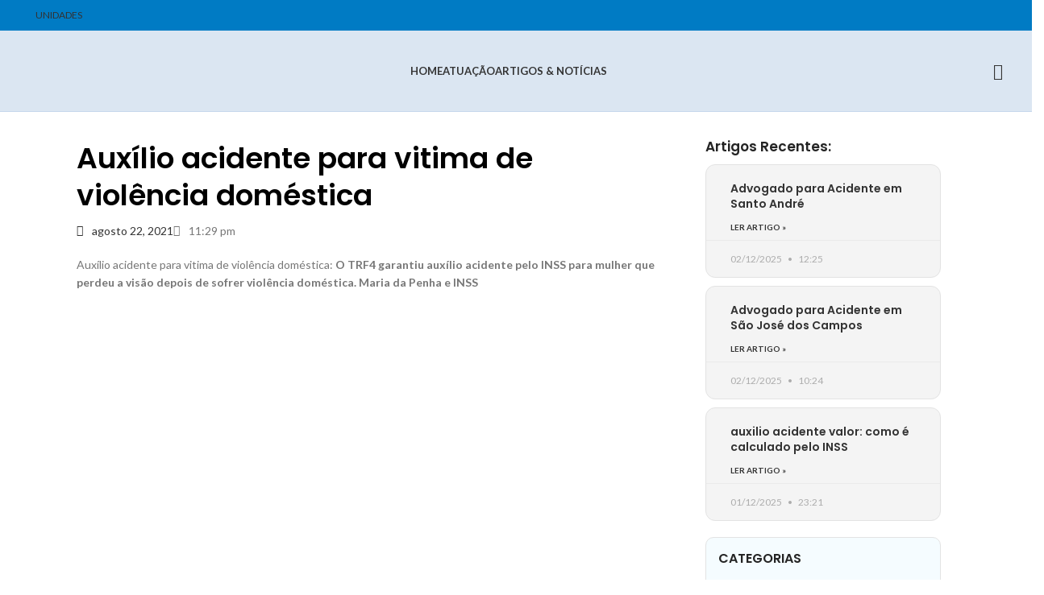

--- FILE ---
content_type: text/html; charset=UTF-8
request_url: https://pedrocosta.adv.br/auxilio-acidente-para-vitima-de-violencia-domestica/
body_size: 37991
content:
<!DOCTYPE html>
<html lang="pt-BR">
<head>
	<meta charset="UTF-8">
	<link rel="profile" href="https://gmpg.org/xfn/11">
	<link rel="pingback" href="https://pedrocosta.adv.br/xmlrpc.php">

			<script>window.MSInputMethodContext && document.documentMode && document.write('<script src="https://pedrocosta.adv.br/wp-content/themes/woodmart/js/libs/ie11CustomProperties.min.js"><\/script>');</script>
		<meta name='robots' content='index, follow, max-image-preview:large, max-snippet:-1, max-video-preview:-1' />

	<!-- This site is optimized with the Yoast SEO Premium plugin v26.5 (Yoast SEO v26.7) - https://yoast.com/wordpress/plugins/seo/ -->
	<title>Auxílio acidente para vitima de violência doméstica &#8226; Pedro Costa Advogado</title>
	<meta name="description" content="O Tribunal Federal da 4ª Região garantiu auxílio acidente para vitima de violência doméstica que perdeu a visão. Maria da Penha e INSS" />
	<link rel="canonical" href="https://pedrocosta.adv.br/auxilio-acidente-para-vitima-de-violencia-domestica/" />
	<meta property="og:locale" content="pt_BR" />
	<meta property="og:type" content="article" />
	<meta property="og:title" content="Auxílio acidente para vitima de violência doméstica" />
	<meta property="og:description" content="O Tribunal Federal da 4ª Região garantiu auxílio acidente para vitima de violência doméstica que perdeu a visão. Maria da Penha e INSS" />
	<meta property="og:url" content="https://pedrocosta.adv.br/auxilio-acidente-para-vitima-de-violencia-domestica/" />
	<meta property="og:site_name" content="Pedro Costa Advogado" />
	<meta property="article:publisher" content="https://www.facebook.com/pedrocostaadvocacia" />
	<meta property="article:published_time" content="2021-08-23T02:29:35+00:00" />
	<meta property="article:modified_time" content="2025-11-23T21:05:50+00:00" />
	<meta property="og:image" content="https://pedrocosta.adv.br/wp-content/uploads/2021/12/auxilio-acidente-Maria-da-Penha-I.jpg" />
	<meta property="og:image:width" content="940" />
	<meta property="og:image:height" content="788" />
	<meta property="og:image:type" content="image/jpeg" />
	<meta name="author" content="Pedro Costa Advogado" />
	<meta name="twitter:card" content="summary_large_image" />
	<meta name="twitter:creator" content="@pedrocostaadv" />
	<meta name="twitter:site" content="@pedrocostaadv" />
	<meta name="twitter:label1" content="Escrito por" />
	<meta name="twitter:data1" content="Pedro Costa Advogado" />
	<meta name="twitter:label2" content="Est. tempo de leitura" />
	<meta name="twitter:data2" content="3 minutos" />
	<script type="application/ld+json" class="yoast-schema-graph">{"@context":"https://schema.org","@graph":[{"@type":"Article","@id":"https://pedrocosta.adv.br/auxilio-acidente-para-vitima-de-violencia-domestica/#article","isPartOf":{"@id":"https://pedrocosta.adv.br/auxilio-acidente-para-vitima-de-violencia-domestica/"},"author":{"name":"Pedro Costa Advogado","@id":"https://pedrocosta.adv.br/#/schema/person/03af94a82bd485add301d06f16d3d73a"},"headline":"Auxílio acidente para vitima de violência doméstica","datePublished":"2021-08-23T02:29:35+00:00","dateModified":"2025-11-23T21:05:50+00:00","mainEntityOfPage":{"@id":"https://pedrocosta.adv.br/auxilio-acidente-para-vitima-de-violencia-domestica/"},"wordCount":550,"publisher":{"@id":"https://pedrocosta.adv.br/#organization"},"image":{"@id":"https://pedrocosta.adv.br/auxilio-acidente-para-vitima-de-violencia-domestica/#primaryimage"},"thumbnailUrl":"https://pedrocosta.adv.br/wp-content/uploads/2021/12/auxilio-acidente-Maria-da-Penha-I.jpg","keywords":["#auxílio-acidente","#INSS","#MariadaPenha"],"articleSection":["Artigos","Auxílio Acidente","Benefícios por Incapacidade e Acidente do Trabalho","Direitos Humanos e Sociais","Notícias"],"inLanguage":"pt-BR"},{"@type":"WebPage","@id":"https://pedrocosta.adv.br/auxilio-acidente-para-vitima-de-violencia-domestica/","url":"https://pedrocosta.adv.br/auxilio-acidente-para-vitima-de-violencia-domestica/","name":"Auxílio acidente para vitima de violência doméstica &#8226; Pedro Costa Advogado","isPartOf":{"@id":"https://pedrocosta.adv.br/#website"},"primaryImageOfPage":{"@id":"https://pedrocosta.adv.br/auxilio-acidente-para-vitima-de-violencia-domestica/#primaryimage"},"image":{"@id":"https://pedrocosta.adv.br/auxilio-acidente-para-vitima-de-violencia-domestica/#primaryimage"},"thumbnailUrl":"https://pedrocosta.adv.br/wp-content/uploads/2021/12/auxilio-acidente-Maria-da-Penha-I.jpg","datePublished":"2021-08-23T02:29:35+00:00","dateModified":"2025-11-23T21:05:50+00:00","description":"O Tribunal Federal da 4ª Região garantiu auxílio acidente para vitima de violência doméstica que perdeu a visão. Maria da Penha e INSS","breadcrumb":{"@id":"https://pedrocosta.adv.br/auxilio-acidente-para-vitima-de-violencia-domestica/#breadcrumb"},"inLanguage":"pt-BR","potentialAction":[{"@type":"ReadAction","target":["https://pedrocosta.adv.br/auxilio-acidente-para-vitima-de-violencia-domestica/"]}]},{"@type":"ImageObject","inLanguage":"pt-BR","@id":"https://pedrocosta.adv.br/auxilio-acidente-para-vitima-de-violencia-domestica/#primaryimage","url":"https://pedrocosta.adv.br/wp-content/uploads/2021/12/auxilio-acidente-Maria-da-Penha-I.jpg","contentUrl":"https://pedrocosta.adv.br/wp-content/uploads/2021/12/auxilio-acidente-Maria-da-Penha-I.jpg","width":940,"height":788,"caption":"Auxílio acidente para vitima de violência doméstica"},{"@type":"BreadcrumbList","@id":"https://pedrocosta.adv.br/auxilio-acidente-para-vitima-de-violencia-domestica/#breadcrumb","itemListElement":[{"@type":"ListItem","position":1,"name":"Início","item":"https://pedrocosta.adv.br/"},{"@type":"ListItem","position":2,"name":"Blog","item":"https://pedrocosta.adv.br/blog/"},{"@type":"ListItem","position":3,"name":"Auxílio acidente para vitima de violência doméstica"}]},{"@type":"WebSite","@id":"https://pedrocosta.adv.br/#website","url":"https://pedrocosta.adv.br/","name":"Pedro Costa","description":"Advogado Previdenciário","publisher":{"@id":"https://pedrocosta.adv.br/#organization"},"potentialAction":[{"@type":"SearchAction","target":{"@type":"EntryPoint","urlTemplate":"https://pedrocosta.adv.br/?s={search_term_string}"},"query-input":{"@type":"PropertyValueSpecification","valueRequired":true,"valueName":"search_term_string"}}],"inLanguage":"pt-BR"},{"@type":"Organization","@id":"https://pedrocosta.adv.br/#organization","name":"Pedro Costa Advogado","url":"https://pedrocosta.adv.br/","logo":{"@type":"ImageObject","inLanguage":"pt-BR","@id":"https://pedrocosta.adv.br/#/schema/logo/image/","url":"https://pedrocosta.adv.br/wp-content/uploads/2019/07/logo_comfundo_PedroCosta.png","contentUrl":"https://pedrocosta.adv.br/wp-content/uploads/2019/07/logo_comfundo_PedroCosta.png","width":1301,"height":1300,"caption":"Pedro Costa Advogado"},"image":{"@id":"https://pedrocosta.adv.br/#/schema/logo/image/"},"sameAs":["https://www.facebook.com/pedrocostaadvocacia","https://x.com/pedrocostaadv","https://www.instagram.com/pedrocosta.adv/","https://www.linkedin.com/in/pedrocostaadvocacia/"]},{"@type":"Person","@id":"https://pedrocosta.adv.br/#/schema/person/03af94a82bd485add301d06f16d3d73a","name":"Pedro Costa Advogado","sameAs":["https://pedrocosta.adv.br"]}]}</script>
	<!-- / Yoast SEO Premium plugin. -->


<link rel='dns-prefetch' href='//www.googletagmanager.com' />
<link rel='dns-prefetch' href='//stats.wp.com' />
<link rel='dns-prefetch' href='//fonts.googleapis.com' />
<link rel="alternate" type="application/rss+xml" title="Feed para Pedro Costa Advogado &raquo;" href="https://pedrocosta.adv.br/feed/" />
<link rel="alternate" type="application/rss+xml" title="Feed de comentários para Pedro Costa Advogado &raquo;" href="https://pedrocosta.adv.br/comments/feed/" />
<link rel="alternate" title="oEmbed (JSON)" type="application/json+oembed" href="https://pedrocosta.adv.br/wp-json/oembed/1.0/embed?url=https%3A%2F%2Fpedrocosta.adv.br%2Fauxilio-acidente-para-vitima-de-violencia-domestica%2F" />
<link rel="alternate" title="oEmbed (XML)" type="text/xml+oembed" href="https://pedrocosta.adv.br/wp-json/oembed/1.0/embed?url=https%3A%2F%2Fpedrocosta.adv.br%2Fauxilio-acidente-para-vitima-de-violencia-domestica%2F&#038;format=xml" />
<style id='wp-img-auto-sizes-contain-inline-css' type='text/css'>
img:is([sizes=auto i],[sizes^="auto," i]){contain-intrinsic-size:3000px 1500px}
/*# sourceURL=wp-img-auto-sizes-contain-inline-css */
</style>

<link rel='stylesheet' id='premium-addons-css' href='https://pedrocosta.adv.br/wp-content/plugins/premium-addons-for-elementor/assets/frontend/min-css/premium-addons.min.css?ver=4.11.53' type='text/css' media='all' />
<link rel='stylesheet' id='wp-block-library-css' href='https://pedrocosta.adv.br/wp-includes/css/dist/block-library/style.min.css?ver=6.9' type='text/css' media='all' />
<style id='wp-block-heading-inline-css' type='text/css'>
h1:where(.wp-block-heading).has-background,h2:where(.wp-block-heading).has-background,h3:where(.wp-block-heading).has-background,h4:where(.wp-block-heading).has-background,h5:where(.wp-block-heading).has-background,h6:where(.wp-block-heading).has-background{padding:1.25em 2.375em}h1.has-text-align-left[style*=writing-mode]:where([style*=vertical-lr]),h1.has-text-align-right[style*=writing-mode]:where([style*=vertical-rl]),h2.has-text-align-left[style*=writing-mode]:where([style*=vertical-lr]),h2.has-text-align-right[style*=writing-mode]:where([style*=vertical-rl]),h3.has-text-align-left[style*=writing-mode]:where([style*=vertical-lr]),h3.has-text-align-right[style*=writing-mode]:where([style*=vertical-rl]),h4.has-text-align-left[style*=writing-mode]:where([style*=vertical-lr]),h4.has-text-align-right[style*=writing-mode]:where([style*=vertical-rl]),h5.has-text-align-left[style*=writing-mode]:where([style*=vertical-lr]),h5.has-text-align-right[style*=writing-mode]:where([style*=vertical-rl]),h6.has-text-align-left[style*=writing-mode]:where([style*=vertical-lr]),h6.has-text-align-right[style*=writing-mode]:where([style*=vertical-rl]){rotate:180deg}
/*# sourceURL=https://pedrocosta.adv.br/wp-includes/blocks/heading/style.min.css */
</style>
<style id='wp-block-image-inline-css' type='text/css'>
.wp-block-image>a,.wp-block-image>figure>a{display:inline-block}.wp-block-image img{box-sizing:border-box;height:auto;max-width:100%;vertical-align:bottom}@media not (prefers-reduced-motion){.wp-block-image img.hide{visibility:hidden}.wp-block-image img.show{animation:show-content-image .4s}}.wp-block-image[style*=border-radius] img,.wp-block-image[style*=border-radius]>a{border-radius:inherit}.wp-block-image.has-custom-border img{box-sizing:border-box}.wp-block-image.aligncenter{text-align:center}.wp-block-image.alignfull>a,.wp-block-image.alignwide>a{width:100%}.wp-block-image.alignfull img,.wp-block-image.alignwide img{height:auto;width:100%}.wp-block-image .aligncenter,.wp-block-image .alignleft,.wp-block-image .alignright,.wp-block-image.aligncenter,.wp-block-image.alignleft,.wp-block-image.alignright{display:table}.wp-block-image .aligncenter>figcaption,.wp-block-image .alignleft>figcaption,.wp-block-image .alignright>figcaption,.wp-block-image.aligncenter>figcaption,.wp-block-image.alignleft>figcaption,.wp-block-image.alignright>figcaption{caption-side:bottom;display:table-caption}.wp-block-image .alignleft{float:left;margin:.5em 1em .5em 0}.wp-block-image .alignright{float:right;margin:.5em 0 .5em 1em}.wp-block-image .aligncenter{margin-left:auto;margin-right:auto}.wp-block-image :where(figcaption){margin-bottom:1em;margin-top:.5em}.wp-block-image.is-style-circle-mask img{border-radius:9999px}@supports ((-webkit-mask-image:none) or (mask-image:none)) or (-webkit-mask-image:none){.wp-block-image.is-style-circle-mask img{border-radius:0;-webkit-mask-image:url('data:image/svg+xml;utf8,<svg viewBox="0 0 100 100" xmlns="http://www.w3.org/2000/svg"><circle cx="50" cy="50" r="50"/></svg>');mask-image:url('data:image/svg+xml;utf8,<svg viewBox="0 0 100 100" xmlns="http://www.w3.org/2000/svg"><circle cx="50" cy="50" r="50"/></svg>');mask-mode:alpha;-webkit-mask-position:center;mask-position:center;-webkit-mask-repeat:no-repeat;mask-repeat:no-repeat;-webkit-mask-size:contain;mask-size:contain}}:root :where(.wp-block-image.is-style-rounded img,.wp-block-image .is-style-rounded img){border-radius:9999px}.wp-block-image figure{margin:0}.wp-lightbox-container{display:flex;flex-direction:column;position:relative}.wp-lightbox-container img{cursor:zoom-in}.wp-lightbox-container img:hover+button{opacity:1}.wp-lightbox-container button{align-items:center;backdrop-filter:blur(16px) saturate(180%);background-color:#5a5a5a40;border:none;border-radius:4px;cursor:zoom-in;display:flex;height:20px;justify-content:center;opacity:0;padding:0;position:absolute;right:16px;text-align:center;top:16px;width:20px;z-index:100}@media not (prefers-reduced-motion){.wp-lightbox-container button{transition:opacity .2s ease}}.wp-lightbox-container button:focus-visible{outline:3px auto #5a5a5a40;outline:3px auto -webkit-focus-ring-color;outline-offset:3px}.wp-lightbox-container button:hover{cursor:pointer;opacity:1}.wp-lightbox-container button:focus{opacity:1}.wp-lightbox-container button:focus,.wp-lightbox-container button:hover,.wp-lightbox-container button:not(:hover):not(:active):not(.has-background){background-color:#5a5a5a40;border:none}.wp-lightbox-overlay{box-sizing:border-box;cursor:zoom-out;height:100vh;left:0;overflow:hidden;position:fixed;top:0;visibility:hidden;width:100%;z-index:100000}.wp-lightbox-overlay .close-button{align-items:center;cursor:pointer;display:flex;justify-content:center;min-height:40px;min-width:40px;padding:0;position:absolute;right:calc(env(safe-area-inset-right) + 16px);top:calc(env(safe-area-inset-top) + 16px);z-index:5000000}.wp-lightbox-overlay .close-button:focus,.wp-lightbox-overlay .close-button:hover,.wp-lightbox-overlay .close-button:not(:hover):not(:active):not(.has-background){background:none;border:none}.wp-lightbox-overlay .lightbox-image-container{height:var(--wp--lightbox-container-height);left:50%;overflow:hidden;position:absolute;top:50%;transform:translate(-50%,-50%);transform-origin:top left;width:var(--wp--lightbox-container-width);z-index:9999999999}.wp-lightbox-overlay .wp-block-image{align-items:center;box-sizing:border-box;display:flex;height:100%;justify-content:center;margin:0;position:relative;transform-origin:0 0;width:100%;z-index:3000000}.wp-lightbox-overlay .wp-block-image img{height:var(--wp--lightbox-image-height);min-height:var(--wp--lightbox-image-height);min-width:var(--wp--lightbox-image-width);width:var(--wp--lightbox-image-width)}.wp-lightbox-overlay .wp-block-image figcaption{display:none}.wp-lightbox-overlay button{background:none;border:none}.wp-lightbox-overlay .scrim{background-color:#fff;height:100%;opacity:.9;position:absolute;width:100%;z-index:2000000}.wp-lightbox-overlay.active{visibility:visible}@media not (prefers-reduced-motion){.wp-lightbox-overlay.active{animation:turn-on-visibility .25s both}.wp-lightbox-overlay.active img{animation:turn-on-visibility .35s both}.wp-lightbox-overlay.show-closing-animation:not(.active){animation:turn-off-visibility .35s both}.wp-lightbox-overlay.show-closing-animation:not(.active) img{animation:turn-off-visibility .25s both}.wp-lightbox-overlay.zoom.active{animation:none;opacity:1;visibility:visible}.wp-lightbox-overlay.zoom.active .lightbox-image-container{animation:lightbox-zoom-in .4s}.wp-lightbox-overlay.zoom.active .lightbox-image-container img{animation:none}.wp-lightbox-overlay.zoom.active .scrim{animation:turn-on-visibility .4s forwards}.wp-lightbox-overlay.zoom.show-closing-animation:not(.active){animation:none}.wp-lightbox-overlay.zoom.show-closing-animation:not(.active) .lightbox-image-container{animation:lightbox-zoom-out .4s}.wp-lightbox-overlay.zoom.show-closing-animation:not(.active) .lightbox-image-container img{animation:none}.wp-lightbox-overlay.zoom.show-closing-animation:not(.active) .scrim{animation:turn-off-visibility .4s forwards}}@keyframes show-content-image{0%{visibility:hidden}99%{visibility:hidden}to{visibility:visible}}@keyframes turn-on-visibility{0%{opacity:0}to{opacity:1}}@keyframes turn-off-visibility{0%{opacity:1;visibility:visible}99%{opacity:0;visibility:visible}to{opacity:0;visibility:hidden}}@keyframes lightbox-zoom-in{0%{transform:translate(calc((-100vw + var(--wp--lightbox-scrollbar-width))/2 + var(--wp--lightbox-initial-left-position)),calc(-50vh + var(--wp--lightbox-initial-top-position))) scale(var(--wp--lightbox-scale))}to{transform:translate(-50%,-50%) scale(1)}}@keyframes lightbox-zoom-out{0%{transform:translate(-50%,-50%) scale(1);visibility:visible}99%{visibility:visible}to{transform:translate(calc((-100vw + var(--wp--lightbox-scrollbar-width))/2 + var(--wp--lightbox-initial-left-position)),calc(-50vh + var(--wp--lightbox-initial-top-position))) scale(var(--wp--lightbox-scale));visibility:hidden}}
/*# sourceURL=https://pedrocosta.adv.br/wp-includes/blocks/image/style.min.css */
</style>
<style id='wp-block-embed-inline-css' type='text/css'>
.wp-block-embed.alignleft,.wp-block-embed.alignright,.wp-block[data-align=left]>[data-type="core/embed"],.wp-block[data-align=right]>[data-type="core/embed"]{max-width:360px;width:100%}.wp-block-embed.alignleft .wp-block-embed__wrapper,.wp-block-embed.alignright .wp-block-embed__wrapper,.wp-block[data-align=left]>[data-type="core/embed"] .wp-block-embed__wrapper,.wp-block[data-align=right]>[data-type="core/embed"] .wp-block-embed__wrapper{min-width:280px}.wp-block-cover .wp-block-embed{min-height:240px;min-width:320px}.wp-block-embed{overflow-wrap:break-word}.wp-block-embed :where(figcaption){margin-bottom:1em;margin-top:.5em}.wp-block-embed iframe{max-width:100%}.wp-block-embed__wrapper{position:relative}.wp-embed-responsive .wp-has-aspect-ratio .wp-block-embed__wrapper:before{content:"";display:block;padding-top:50%}.wp-embed-responsive .wp-has-aspect-ratio iframe{bottom:0;height:100%;left:0;position:absolute;right:0;top:0;width:100%}.wp-embed-responsive .wp-embed-aspect-21-9 .wp-block-embed__wrapper:before{padding-top:42.85%}.wp-embed-responsive .wp-embed-aspect-18-9 .wp-block-embed__wrapper:before{padding-top:50%}.wp-embed-responsive .wp-embed-aspect-16-9 .wp-block-embed__wrapper:before{padding-top:56.25%}.wp-embed-responsive .wp-embed-aspect-4-3 .wp-block-embed__wrapper:before{padding-top:75%}.wp-embed-responsive .wp-embed-aspect-1-1 .wp-block-embed__wrapper:before{padding-top:100%}.wp-embed-responsive .wp-embed-aspect-9-16 .wp-block-embed__wrapper:before{padding-top:177.77%}.wp-embed-responsive .wp-embed-aspect-1-2 .wp-block-embed__wrapper:before{padding-top:200%}
/*# sourceURL=https://pedrocosta.adv.br/wp-includes/blocks/embed/style.min.css */
</style>
<style id='wp-block-paragraph-inline-css' type='text/css'>
.is-small-text{font-size:.875em}.is-regular-text{font-size:1em}.is-large-text{font-size:2.25em}.is-larger-text{font-size:3em}.has-drop-cap:not(:focus):first-letter{float:left;font-size:8.4em;font-style:normal;font-weight:100;line-height:.68;margin:.05em .1em 0 0;text-transform:uppercase}body.rtl .has-drop-cap:not(:focus):first-letter{float:none;margin-left:.1em}p.has-drop-cap.has-background{overflow:hidden}:root :where(p.has-background){padding:1.25em 2.375em}:where(p.has-text-color:not(.has-link-color)) a{color:inherit}p.has-text-align-left[style*="writing-mode:vertical-lr"],p.has-text-align-right[style*="writing-mode:vertical-rl"]{rotate:180deg}
/*# sourceURL=https://pedrocosta.adv.br/wp-includes/blocks/paragraph/style.min.css */
</style>
<style id='global-styles-inline-css' type='text/css'>
:root{--wp--preset--aspect-ratio--square: 1;--wp--preset--aspect-ratio--4-3: 4/3;--wp--preset--aspect-ratio--3-4: 3/4;--wp--preset--aspect-ratio--3-2: 3/2;--wp--preset--aspect-ratio--2-3: 2/3;--wp--preset--aspect-ratio--16-9: 16/9;--wp--preset--aspect-ratio--9-16: 9/16;--wp--preset--color--black: #000000;--wp--preset--color--cyan-bluish-gray: #abb8c3;--wp--preset--color--white: #ffffff;--wp--preset--color--pale-pink: #f78da7;--wp--preset--color--vivid-red: #cf2e2e;--wp--preset--color--luminous-vivid-orange: #ff6900;--wp--preset--color--luminous-vivid-amber: #fcb900;--wp--preset--color--light-green-cyan: #7bdcb5;--wp--preset--color--vivid-green-cyan: #00d084;--wp--preset--color--pale-cyan-blue: #8ed1fc;--wp--preset--color--vivid-cyan-blue: #0693e3;--wp--preset--color--vivid-purple: #9b51e0;--wp--preset--gradient--vivid-cyan-blue-to-vivid-purple: linear-gradient(135deg,rgb(6,147,227) 0%,rgb(155,81,224) 100%);--wp--preset--gradient--light-green-cyan-to-vivid-green-cyan: linear-gradient(135deg,rgb(122,220,180) 0%,rgb(0,208,130) 100%);--wp--preset--gradient--luminous-vivid-amber-to-luminous-vivid-orange: linear-gradient(135deg,rgb(252,185,0) 0%,rgb(255,105,0) 100%);--wp--preset--gradient--luminous-vivid-orange-to-vivid-red: linear-gradient(135deg,rgb(255,105,0) 0%,rgb(207,46,46) 100%);--wp--preset--gradient--very-light-gray-to-cyan-bluish-gray: linear-gradient(135deg,rgb(238,238,238) 0%,rgb(169,184,195) 100%);--wp--preset--gradient--cool-to-warm-spectrum: linear-gradient(135deg,rgb(74,234,220) 0%,rgb(151,120,209) 20%,rgb(207,42,186) 40%,rgb(238,44,130) 60%,rgb(251,105,98) 80%,rgb(254,248,76) 100%);--wp--preset--gradient--blush-light-purple: linear-gradient(135deg,rgb(255,206,236) 0%,rgb(152,150,240) 100%);--wp--preset--gradient--blush-bordeaux: linear-gradient(135deg,rgb(254,205,165) 0%,rgb(254,45,45) 50%,rgb(107,0,62) 100%);--wp--preset--gradient--luminous-dusk: linear-gradient(135deg,rgb(255,203,112) 0%,rgb(199,81,192) 50%,rgb(65,88,208) 100%);--wp--preset--gradient--pale-ocean: linear-gradient(135deg,rgb(255,245,203) 0%,rgb(182,227,212) 50%,rgb(51,167,181) 100%);--wp--preset--gradient--electric-grass: linear-gradient(135deg,rgb(202,248,128) 0%,rgb(113,206,126) 100%);--wp--preset--gradient--midnight: linear-gradient(135deg,rgb(2,3,129) 0%,rgb(40,116,252) 100%);--wp--preset--font-size--small: 13px;--wp--preset--font-size--medium: 20px;--wp--preset--font-size--large: 36px;--wp--preset--font-size--x-large: 42px;--wp--preset--spacing--20: 0.44rem;--wp--preset--spacing--30: 0.67rem;--wp--preset--spacing--40: 1rem;--wp--preset--spacing--50: 1.5rem;--wp--preset--spacing--60: 2.25rem;--wp--preset--spacing--70: 3.38rem;--wp--preset--spacing--80: 5.06rem;--wp--preset--shadow--natural: 6px 6px 9px rgba(0, 0, 0, 0.2);--wp--preset--shadow--deep: 12px 12px 50px rgba(0, 0, 0, 0.4);--wp--preset--shadow--sharp: 6px 6px 0px rgba(0, 0, 0, 0.2);--wp--preset--shadow--outlined: 6px 6px 0px -3px rgb(255, 255, 255), 6px 6px rgb(0, 0, 0);--wp--preset--shadow--crisp: 6px 6px 0px rgb(0, 0, 0);}:where(.is-layout-flex){gap: 0.5em;}:where(.is-layout-grid){gap: 0.5em;}body .is-layout-flex{display: flex;}.is-layout-flex{flex-wrap: wrap;align-items: center;}.is-layout-flex > :is(*, div){margin: 0;}body .is-layout-grid{display: grid;}.is-layout-grid > :is(*, div){margin: 0;}:where(.wp-block-columns.is-layout-flex){gap: 2em;}:where(.wp-block-columns.is-layout-grid){gap: 2em;}:where(.wp-block-post-template.is-layout-flex){gap: 1.25em;}:where(.wp-block-post-template.is-layout-grid){gap: 1.25em;}.has-black-color{color: var(--wp--preset--color--black) !important;}.has-cyan-bluish-gray-color{color: var(--wp--preset--color--cyan-bluish-gray) !important;}.has-white-color{color: var(--wp--preset--color--white) !important;}.has-pale-pink-color{color: var(--wp--preset--color--pale-pink) !important;}.has-vivid-red-color{color: var(--wp--preset--color--vivid-red) !important;}.has-luminous-vivid-orange-color{color: var(--wp--preset--color--luminous-vivid-orange) !important;}.has-luminous-vivid-amber-color{color: var(--wp--preset--color--luminous-vivid-amber) !important;}.has-light-green-cyan-color{color: var(--wp--preset--color--light-green-cyan) !important;}.has-vivid-green-cyan-color{color: var(--wp--preset--color--vivid-green-cyan) !important;}.has-pale-cyan-blue-color{color: var(--wp--preset--color--pale-cyan-blue) !important;}.has-vivid-cyan-blue-color{color: var(--wp--preset--color--vivid-cyan-blue) !important;}.has-vivid-purple-color{color: var(--wp--preset--color--vivid-purple) !important;}.has-black-background-color{background-color: var(--wp--preset--color--black) !important;}.has-cyan-bluish-gray-background-color{background-color: var(--wp--preset--color--cyan-bluish-gray) !important;}.has-white-background-color{background-color: var(--wp--preset--color--white) !important;}.has-pale-pink-background-color{background-color: var(--wp--preset--color--pale-pink) !important;}.has-vivid-red-background-color{background-color: var(--wp--preset--color--vivid-red) !important;}.has-luminous-vivid-orange-background-color{background-color: var(--wp--preset--color--luminous-vivid-orange) !important;}.has-luminous-vivid-amber-background-color{background-color: var(--wp--preset--color--luminous-vivid-amber) !important;}.has-light-green-cyan-background-color{background-color: var(--wp--preset--color--light-green-cyan) !important;}.has-vivid-green-cyan-background-color{background-color: var(--wp--preset--color--vivid-green-cyan) !important;}.has-pale-cyan-blue-background-color{background-color: var(--wp--preset--color--pale-cyan-blue) !important;}.has-vivid-cyan-blue-background-color{background-color: var(--wp--preset--color--vivid-cyan-blue) !important;}.has-vivid-purple-background-color{background-color: var(--wp--preset--color--vivid-purple) !important;}.has-black-border-color{border-color: var(--wp--preset--color--black) !important;}.has-cyan-bluish-gray-border-color{border-color: var(--wp--preset--color--cyan-bluish-gray) !important;}.has-white-border-color{border-color: var(--wp--preset--color--white) !important;}.has-pale-pink-border-color{border-color: var(--wp--preset--color--pale-pink) !important;}.has-vivid-red-border-color{border-color: var(--wp--preset--color--vivid-red) !important;}.has-luminous-vivid-orange-border-color{border-color: var(--wp--preset--color--luminous-vivid-orange) !important;}.has-luminous-vivid-amber-border-color{border-color: var(--wp--preset--color--luminous-vivid-amber) !important;}.has-light-green-cyan-border-color{border-color: var(--wp--preset--color--light-green-cyan) !important;}.has-vivid-green-cyan-border-color{border-color: var(--wp--preset--color--vivid-green-cyan) !important;}.has-pale-cyan-blue-border-color{border-color: var(--wp--preset--color--pale-cyan-blue) !important;}.has-vivid-cyan-blue-border-color{border-color: var(--wp--preset--color--vivid-cyan-blue) !important;}.has-vivid-purple-border-color{border-color: var(--wp--preset--color--vivid-purple) !important;}.has-vivid-cyan-blue-to-vivid-purple-gradient-background{background: var(--wp--preset--gradient--vivid-cyan-blue-to-vivid-purple) !important;}.has-light-green-cyan-to-vivid-green-cyan-gradient-background{background: var(--wp--preset--gradient--light-green-cyan-to-vivid-green-cyan) !important;}.has-luminous-vivid-amber-to-luminous-vivid-orange-gradient-background{background: var(--wp--preset--gradient--luminous-vivid-amber-to-luminous-vivid-orange) !important;}.has-luminous-vivid-orange-to-vivid-red-gradient-background{background: var(--wp--preset--gradient--luminous-vivid-orange-to-vivid-red) !important;}.has-very-light-gray-to-cyan-bluish-gray-gradient-background{background: var(--wp--preset--gradient--very-light-gray-to-cyan-bluish-gray) !important;}.has-cool-to-warm-spectrum-gradient-background{background: var(--wp--preset--gradient--cool-to-warm-spectrum) !important;}.has-blush-light-purple-gradient-background{background: var(--wp--preset--gradient--blush-light-purple) !important;}.has-blush-bordeaux-gradient-background{background: var(--wp--preset--gradient--blush-bordeaux) !important;}.has-luminous-dusk-gradient-background{background: var(--wp--preset--gradient--luminous-dusk) !important;}.has-pale-ocean-gradient-background{background: var(--wp--preset--gradient--pale-ocean) !important;}.has-electric-grass-gradient-background{background: var(--wp--preset--gradient--electric-grass) !important;}.has-midnight-gradient-background{background: var(--wp--preset--gradient--midnight) !important;}.has-small-font-size{font-size: var(--wp--preset--font-size--small) !important;}.has-medium-font-size{font-size: var(--wp--preset--font-size--medium) !important;}.has-large-font-size{font-size: var(--wp--preset--font-size--large) !important;}.has-x-large-font-size{font-size: var(--wp--preset--font-size--x-large) !important;}
/*# sourceURL=global-styles-inline-css */
</style>

<style id='classic-theme-styles-inline-css' type='text/css'>
/*! This file is auto-generated */
.wp-block-button__link{color:#fff;background-color:#32373c;border-radius:9999px;box-shadow:none;text-decoration:none;padding:calc(.667em + 2px) calc(1.333em + 2px);font-size:1.125em}.wp-block-file__button{background:#32373c;color:#fff;text-decoration:none}
/*# sourceURL=/wp-includes/css/classic-themes.min.css */
</style>
<link rel='stylesheet' id='elementor-frontend-css' href='https://pedrocosta.adv.br/wp-content/plugins/elementor/assets/css/frontend.min.css?ver=3.33.2' type='text/css' media='all' />
<link rel='stylesheet' id='widget-heading-css' href='https://pedrocosta.adv.br/wp-content/plugins/elementor/assets/css/widget-heading.min.css?ver=3.33.2' type='text/css' media='all' />
<link rel='stylesheet' id='widget-post-info-css' href='https://pedrocosta.adv.br/wp-content/plugins/pro-elements/assets/css/widget-post-info.min.css?ver=3.33.1' type='text/css' media='all' />
<link rel='stylesheet' id='widget-icon-list-css' href='https://pedrocosta.adv.br/wp-content/plugins/elementor/assets/css/widget-icon-list.min.css?ver=3.33.2' type='text/css' media='all' />
<link rel='stylesheet' id='elementor-icons-shared-0-css' href='https://pedrocosta.adv.br/wp-content/plugins/elementor/assets/lib/font-awesome/css/fontawesome.min.css?ver=5.15.3' type='text/css' media='all' />
<link rel='stylesheet' id='elementor-icons-fa-regular-css' href='https://pedrocosta.adv.br/wp-content/plugins/elementor/assets/lib/font-awesome/css/regular.min.css?ver=5.15.3' type='text/css' media='all' />
<link rel='stylesheet' id='elementor-icons-fa-solid-css' href='https://pedrocosta.adv.br/wp-content/plugins/elementor/assets/lib/font-awesome/css/solid.min.css?ver=5.15.3' type='text/css' media='all' />
<link rel='stylesheet' id='widget-image-css' href='https://pedrocosta.adv.br/wp-content/plugins/elementor/assets/css/widget-image.min.css?ver=3.33.2' type='text/css' media='all' />
<link rel='stylesheet' id='widget-author-box-css' href='https://pedrocosta.adv.br/wp-content/plugins/pro-elements/assets/css/widget-author-box.min.css?ver=3.33.1' type='text/css' media='all' />
<link rel='stylesheet' id='widget-divider-css' href='https://pedrocosta.adv.br/wp-content/plugins/elementor/assets/css/widget-divider.min.css?ver=3.33.2' type='text/css' media='all' />
<link rel='stylesheet' id='widget-share-buttons-css' href='https://pedrocosta.adv.br/wp-content/plugins/pro-elements/assets/css/widget-share-buttons.min.css?ver=3.33.1' type='text/css' media='all' />
<link rel='stylesheet' id='e-apple-webkit-css' href='https://pedrocosta.adv.br/wp-content/plugins/elementor/assets/css/conditionals/apple-webkit.min.css?ver=3.33.2' type='text/css' media='all' />
<link rel='stylesheet' id='elementor-icons-fa-brands-css' href='https://pedrocosta.adv.br/wp-content/plugins/elementor/assets/lib/font-awesome/css/brands.min.css?ver=5.15.3' type='text/css' media='all' />
<link rel='stylesheet' id='widget-posts-css' href='https://pedrocosta.adv.br/wp-content/plugins/pro-elements/assets/css/widget-posts.min.css?ver=3.33.1' type='text/css' media='all' />
<link rel='stylesheet' id='swiper-css' href='https://pedrocosta.adv.br/wp-content/plugins/elementor/assets/lib/swiper/v8/css/swiper.min.css?ver=8.4.5' type='text/css' media='all' />
<link rel='stylesheet' id='e-swiper-css' href='https://pedrocosta.adv.br/wp-content/plugins/elementor/assets/css/conditionals/e-swiper.min.css?ver=3.33.2' type='text/css' media='all' />
<link rel='stylesheet' id='widget-image-box-css' href='https://pedrocosta.adv.br/wp-content/plugins/elementor/assets/css/widget-image-box.min.css?ver=3.33.2' type='text/css' media='all' />
<link rel='stylesheet' id='elementor-icons-css' href='https://pedrocosta.adv.br/wp-content/plugins/elementor/assets/lib/eicons/css/elementor-icons.min.css?ver=5.44.0' type='text/css' media='all' />
<link rel='stylesheet' id='elementor-post-845-css' href='https://pedrocosta.adv.br/wp-content/uploads/elementor/css/post-845.css?ver=1768582085' type='text/css' media='all' />
<link rel='stylesheet' id='font-awesome-5-all-css' href='https://pedrocosta.adv.br/wp-content/plugins/elementor/assets/lib/font-awesome/css/all.min.css?ver=4.11.53' type='text/css' media='all' />
<link rel='stylesheet' id='font-awesome-4-shim-css' href='https://pedrocosta.adv.br/wp-content/plugins/elementor/assets/lib/font-awesome/css/v4-shims.min.css?ver=3.33.2' type='text/css' media='all' />
<link rel='stylesheet' id='elementor-post-15849-css' href='https://pedrocosta.adv.br/wp-content/uploads/elementor/css/post-15849.css?ver=1768582085' type='text/css' media='all' />
<link rel='stylesheet' id='elementor-icons-ekiticons-css' href='https://pedrocosta.adv.br/wp-content/plugins/elementskit-lite/modules/elementskit-icon-pack/assets/css/ekiticons.css?ver=3.7.6' type='text/css' media='all' />
<link rel='stylesheet' id='ekit-widget-styles-css' href='https://pedrocosta.adv.br/wp-content/plugins/elementskit-lite/widgets/init/assets/css/widget-styles.css?ver=3.7.6' type='text/css' media='all' />
<link rel='stylesheet' id='ekit-responsive-css' href='https://pedrocosta.adv.br/wp-content/plugins/elementskit-lite/widgets/init/assets/css/responsive.css?ver=3.7.6' type='text/css' media='all' />
<link rel='stylesheet' id='eael-general-css' href='https://pedrocosta.adv.br/wp-content/plugins/essential-addons-for-elementor-lite/assets/front-end/css/view/general.min.css?ver=6.5.3' type='text/css' media='all' />
<link rel='stylesheet' id='bootstrap-css' href='https://pedrocosta.adv.br/wp-content/themes/woodmart/css/bootstrap-light.min.css?ver=7.2.4' type='text/css' media='all' />
<link rel='stylesheet' id='woodmart-style-css' href='https://pedrocosta.adv.br/wp-content/themes/woodmart/css/parts/base.min.css?ver=7.2.4' type='text/css' media='all' />
<link rel='stylesheet' id='wd-widget-recent-post-comments-css' href='https://pedrocosta.adv.br/wp-content/themes/woodmart/css/parts/widget-recent-post-comments.min.css?ver=7.2.4' type='text/css' media='all' />
<link rel='stylesheet' id='wd-widget-wd-recent-posts-css' href='https://pedrocosta.adv.br/wp-content/themes/woodmart/css/parts/widget-wd-recent-posts.min.css?ver=7.2.4' type='text/css' media='all' />
<link rel='stylesheet' id='wd-widget-nav-css' href='https://pedrocosta.adv.br/wp-content/themes/woodmart/css/parts/widget-nav.min.css?ver=7.2.4' type='text/css' media='all' />
<link rel='stylesheet' id='wd-widget-wd-layered-nav-css' href='https://pedrocosta.adv.br/wp-content/themes/woodmart/css/parts/woo-widget-wd-layered-nav.min.css?ver=7.2.4' type='text/css' media='all' />
<link rel='stylesheet' id='wd-woo-mod-swatches-base-css' href='https://pedrocosta.adv.br/wp-content/themes/woodmart/css/parts/woo-mod-swatches-base.min.css?ver=7.2.4' type='text/css' media='all' />
<link rel='stylesheet' id='wd-woo-mod-swatches-filter-css' href='https://pedrocosta.adv.br/wp-content/themes/woodmart/css/parts/woo-mod-swatches-filter.min.css?ver=7.2.4' type='text/css' media='all' />
<link rel='stylesheet' id='wd-widget-layered-nav-stock-status-css' href='https://pedrocosta.adv.br/wp-content/themes/woodmart/css/parts/woo-widget-layered-nav-stock-status.min.css?ver=7.2.4' type='text/css' media='all' />
<link rel='stylesheet' id='wd-widget-product-list-css' href='https://pedrocosta.adv.br/wp-content/themes/woodmart/css/parts/woo-widget-product-list.min.css?ver=7.2.4' type='text/css' media='all' />
<link rel='stylesheet' id='wd-widget-slider-price-filter-css' href='https://pedrocosta.adv.br/wp-content/themes/woodmart/css/parts/woo-widget-slider-price-filter.min.css?ver=7.2.4' type='text/css' media='all' />
<link rel='stylesheet' id='wd-blog-single-base-css' href='https://pedrocosta.adv.br/wp-content/themes/woodmart/css/parts/blog-single-base.min.css?ver=7.2.4' type='text/css' media='all' />
<link rel='stylesheet' id='wd-blog-base-css' href='https://pedrocosta.adv.br/wp-content/themes/woodmart/css/parts/blog-base.min.css?ver=7.2.4' type='text/css' media='all' />
<link rel='stylesheet' id='wd-wp-gutenberg-css' href='https://pedrocosta.adv.br/wp-content/themes/woodmart/css/parts/wp-gutenberg.min.css?ver=7.2.4' type='text/css' media='all' />
<link rel='stylesheet' id='wd-elementor-base-css' href='https://pedrocosta.adv.br/wp-content/themes/woodmart/css/parts/int-elem-base.min.css?ver=7.2.4' type='text/css' media='all' />
<link rel='stylesheet' id='wd-elementor-pro-base-css' href='https://pedrocosta.adv.br/wp-content/themes/woodmart/css/parts/int-elementor-pro.min.css?ver=7.2.4' type='text/css' media='all' />
<link rel='stylesheet' id='child-style-css' href='https://pedrocosta.adv.br/wp-content/themes/woodmart-child/style.css?ver=7.2.4' type='text/css' media='all' />
<link rel='stylesheet' id='wd-header-base-css' href='https://pedrocosta.adv.br/wp-content/themes/woodmart/css/parts/header-base.min.css?ver=7.2.4' type='text/css' media='all' />
<link rel='stylesheet' id='wd-mod-tools-css' href='https://pedrocosta.adv.br/wp-content/themes/woodmart/css/parts/mod-tools.min.css?ver=7.2.4' type='text/css' media='all' />
<link rel='stylesheet' id='wd-header-elements-base-css' href='https://pedrocosta.adv.br/wp-content/themes/woodmart/css/parts/header-el-base.min.css?ver=7.2.4' type='text/css' media='all' />
<link rel='stylesheet' id='wd-social-icons-css' href='https://pedrocosta.adv.br/wp-content/themes/woodmart/css/parts/el-social-icons.min.css?ver=7.2.4' type='text/css' media='all' />
<link rel='stylesheet' id='wd-header-search-css' href='https://pedrocosta.adv.br/wp-content/themes/woodmart/css/parts/header-el-search.min.css?ver=7.2.4' type='text/css' media='all' />
<link rel='stylesheet' id='wd-wd-search-results-css' href='https://pedrocosta.adv.br/wp-content/themes/woodmart/css/parts/wd-search-results.min.css?ver=7.2.4' type='text/css' media='all' />
<link rel='stylesheet' id='wd-wd-search-form-css' href='https://pedrocosta.adv.br/wp-content/themes/woodmart/css/parts/wd-search-form.min.css?ver=7.2.4' type='text/css' media='all' />
<link rel='stylesheet' id='wd-widget-collapse-css' href='https://pedrocosta.adv.br/wp-content/themes/woodmart/css/parts/opt-widget-collapse.min.css?ver=7.2.4' type='text/css' media='all' />
<link rel='stylesheet' id='wd-footer-base-css' href='https://pedrocosta.adv.br/wp-content/themes/woodmart/css/parts/footer-base.min.css?ver=7.2.4' type='text/css' media='all' />
<link rel='stylesheet' id='wd-scroll-top-css' href='https://pedrocosta.adv.br/wp-content/themes/woodmart/css/parts/opt-scrolltotop.min.css?ver=7.2.4' type='text/css' media='all' />
<link rel='stylesheet' id='xts-style-header_516727-css' href='https://pedrocosta.adv.br/wp-content/uploads/2025/11/xts-header_516727-1763991710.css?ver=7.2.4' type='text/css' media='all' />
<link rel='stylesheet' id='xts-style-theme_settings_default-css' href='https://pedrocosta.adv.br/wp-content/uploads/2025/11/xts-theme_settings_default-1763993113.css?ver=7.2.4' type='text/css' media='all' />
<link rel='stylesheet' id='xts-google-fonts-css' href='https://fonts.googleapis.com/css?family=Lato%3A400%2C700%7CPoppins%3A400%2C600%2C500%2C700&#038;ver=7.2.4' type='text/css' media='all' />
<link rel='stylesheet' id='elementor-gf-roboto-css' href='https://fonts.googleapis.com/css?family=Roboto:100,100italic,200,200italic,300,300italic,400,400italic,500,500italic,600,600italic,700,700italic,800,800italic,900,900italic&#038;display=auto' type='text/css' media='all' />
<link rel='stylesheet' id='elementor-gf-robotoslab-css' href='https://fonts.googleapis.com/css?family=Roboto+Slab:100,100italic,200,200italic,300,300italic,400,400italic,500,500italic,600,600italic,700,700italic,800,800italic,900,900italic&#038;display=auto' type='text/css' media='all' />
<link rel='stylesheet' id='elementor-gf-robotocondensed-css' href='https://fonts.googleapis.com/css?family=Roboto+Condensed:100,100italic,200,200italic,300,300italic,400,400italic,500,500italic,600,600italic,700,700italic,800,800italic,900,900italic&#038;display=auto' type='text/css' media='all' />
<script type="text/javascript" src="https://pedrocosta.adv.br/wp-includes/js/jquery/jquery.min.js?ver=3.7.1" id="jquery-core-js"></script>
<script type="text/javascript" src="https://pedrocosta.adv.br/wp-includes/js/jquery/jquery-migrate.min.js?ver=3.4.1" id="jquery-migrate-js"></script>
<script type="text/javascript" src="https://pedrocosta.adv.br/wp-content/plugins/elementor/assets/lib/font-awesome/js/v4-shims.min.js?ver=3.33.2" id="font-awesome-4-shim-js"></script>

<!-- Snippet da etiqueta do Google (gtag.js) adicionado pelo Site Kit -->
<!-- Snippet do Google Análises adicionado pelo Site Kit -->
<script type="text/javascript" src="https://www.googletagmanager.com/gtag/js?id=GT-TWQKLWQ" id="google_gtagjs-js" async></script>
<script type="text/javascript" id="google_gtagjs-js-after">
/* <![CDATA[ */
window.dataLayer = window.dataLayer || [];function gtag(){dataLayer.push(arguments);}
gtag("set","linker",{"domains":["pedrocosta.adv.br"]});
gtag("js", new Date());
gtag("set", "developer_id.dZTNiMT", true);
gtag("config", "GT-TWQKLWQ");
//# sourceURL=google_gtagjs-js-after
/* ]]> */
</script>
<script type="text/javascript" src="https://pedrocosta.adv.br/wp-content/themes/woodmart/js/libs/device.min.js?ver=7.2.4" id="wd-device-library-js"></script>
<script type="text/javascript" id="ajax-test-js-extra">
/* <![CDATA[ */
var the_ajax_script = {"ajaxurl":"https://pedrocosta.adv.br/wp-admin/admin-ajax.php"};
//# sourceURL=ajax-test-js-extra
/* ]]> */
</script>
<script type="text/javascript" src="https://pedrocosta.adv.br/wp-content/plugins/google-site-verification-using-meta-tag//verification.js?ver=6.9" id="ajax-test-js"></script>
<link rel="https://api.w.org/" href="https://pedrocosta.adv.br/wp-json/" /><link rel="alternate" title="JSON" type="application/json" href="https://pedrocosta.adv.br/wp-json/wp/v2/posts/2919" /><link rel="EditURI" type="application/rsd+xml" title="RSD" href="https://pedrocosta.adv.br/xmlrpc.php?rsd" />
<meta name="generator" content="WordPress 6.9" />
<link rel='shortlink' href='https://pedrocosta.adv.br/?p=2919' />
<meta name="generator" content="Site Kit by Google 1.167.0" /><meta name="ti-site-data" content="[base64]" />	<style>img#wpstats{display:none}</style>
							<meta name="viewport" content="width=device-width, initial-scale=1.0, maximum-scale=1.0, user-scalable=no">
									<meta name="generator" content="Elementor 3.33.2; features: additional_custom_breakpoints; settings: css_print_method-external, google_font-enabled, font_display-auto">
<style type="text/css">.recentcomments a{display:inline !important;padding:0 !important;margin:0 !important;}</style>			<style>
				.e-con.e-parent:nth-of-type(n+4):not(.e-lazyloaded):not(.e-no-lazyload),
				.e-con.e-parent:nth-of-type(n+4):not(.e-lazyloaded):not(.e-no-lazyload) * {
					background-image: none !important;
				}
				@media screen and (max-height: 1024px) {
					.e-con.e-parent:nth-of-type(n+3):not(.e-lazyloaded):not(.e-no-lazyload),
					.e-con.e-parent:nth-of-type(n+3):not(.e-lazyloaded):not(.e-no-lazyload) * {
						background-image: none !important;
					}
				}
				@media screen and (max-height: 640px) {
					.e-con.e-parent:nth-of-type(n+2):not(.e-lazyloaded):not(.e-no-lazyload),
					.e-con.e-parent:nth-of-type(n+2):not(.e-lazyloaded):not(.e-no-lazyload) * {
						background-image: none !important;
					}
				}
			</style>
			<link rel="icon" href="https://pedrocosta.adv.br/wp-content/uploads/2019/07/cropped-logo_comfundo_PedroCosta-32x32.png" sizes="32x32" />
<link rel="icon" href="https://pedrocosta.adv.br/wp-content/uploads/2019/07/cropped-logo_comfundo_PedroCosta-192x192.png" sizes="192x192" />
<link rel="apple-touch-icon" href="https://pedrocosta.adv.br/wp-content/uploads/2019/07/cropped-logo_comfundo_PedroCosta-180x180.png" />
<meta name="msapplication-TileImage" content="https://pedrocosta.adv.br/wp-content/uploads/2019/07/cropped-logo_comfundo_PedroCosta-270x270.png" />
<style>
		
		</style><!--
Plugin: Google meta tag Site Verification Plugin
Tracking Code.

-->

<meta name="google-site-verification" content="96MocAn8HdqoxgKijJTrhCZOQt_KxsVNlj4VAFUHPA4"/><link rel='stylesheet' id='widget-icon-box-css' href='https://pedrocosta.adv.br/wp-content/plugins/elementor/assets/css/widget-icon-box.min.css?ver=3.33.2' type='text/css' media='all' />
<link rel='stylesheet' id='qlwapp-frontend-css' href='https://pedrocosta.adv.br/wp-content/plugins/wp-whatsapp-chat/build/frontend/css/style.css?ver=8.1.0' type='text/css' media='all' />
</head>

<body class="wp-singular post-template-default single single-post postid-2919 single-format-standard wp-theme-woodmart wp-child-theme-woodmart-child wrapper-full-width  offcanvas-sidebar-mobile offcanvas-sidebar-tablet elementor-default elementor-template-full-width elementor-kit-845 elementor-page-15849">
			<script type="text/javascript" id="wd-flicker-fix">// Flicker fix.</script>	
	
	<div class="website-wrapper">
									<header class="whb-header whb-header_516727 whb-sticky-shadow whb-scroll-slide whb-sticky-clone whb-hide-on-scroll">
					<div class="whb-main-header">
	
<div class="whb-row whb-top-bar whb-not-sticky-row whb-with-bg whb-without-border whb-color-light whb-flex-flex-middle whb-with-shadow">
	<div class="container">
		<div class="whb-flex-row whb-top-bar-inner">
			<div class="whb-column whb-col-left whb-visible-lg">
	
<div class="wd-header-nav wd-header-secondary-nav text-right wd-full-height" role="navigation" aria-label="Secondary navigation">
	<ul id="menu-unidades" class="menu wd-nav wd-nav-secondary wd-style-bordered wd-gap-s"><li id="menu-item-15762" class="menu-item menu-item-type-custom menu-item-object-custom menu-item-has-children menu-item-15762 item-level-0 menu-simple-dropdown wd-event-hover" ><a href="#" class="woodmart-nav-link"><span class="nav-link-text">Unidades</span></a><div class="color-scheme-dark wd-design-default wd-dropdown-menu wd-dropdown"><div class="container">
<ul class="wd-sub-menu color-scheme-dark">
	<li id="menu-item-15760" class="menu-item menu-item-type-custom menu-item-object-custom menu-item-15760 item-level-1 wd-event-hover" ><a target="_blank" href="https://g.page/PedroCostaAdv?share" class="woodmart-nav-link">São José dos Campos &#8211; SP</a></li>
	<li id="menu-item-15761" class="menu-item menu-item-type-custom menu-item-object-custom menu-item-15761 item-level-1 wd-event-hover" ><a target="_blank" href="https://maps.app.goo.gl/Dr5cP9dYaoaGvgHfA" class="woodmart-nav-link">São Paulo &#8211; SP</a></li>
</ul>
</div>
</div>
</li>
</ul></div><!--END MAIN-NAV-->
</div>
<div class="whb-column whb-col-center whb-visible-lg whb-empty-column">
	</div>
<div class="whb-column whb-col-right whb-visible-lg">
	
			<div class="wd-social-icons icons-design-default icons-size- color-scheme-light social-follow social-form-circle text-center">

				
									<a rel="noopener noreferrer nofollow" href="https://www.facebook.com/pedrocostaadvocacia" target="_blank" class=" wd-social-icon social-facebook" aria-label="Facebook social link">
						<span class="wd-icon"></span>
											</a>
				
				
				
									<a rel="noopener noreferrer nofollow" href="https://www.instagram.com/pedrocosta.advocaciaprev/" target="_blank" class=" wd-social-icon social-instagram" aria-label="Instagram social link">
						<span class="wd-icon"></span>
											</a>
				
									<a rel="noopener noreferrer nofollow" href="https://www.youtube.com/channel/UCKEuSs8bfByDrksFLAeMSCA/featured" target="_blank" class=" wd-social-icon social-youtube" aria-label="YouTube social link">
						<span class="wd-icon"></span>
											</a>
				
				
				
									<a rel="noopener noreferrer nofollow" href="https://www.linkedin.com/company/pedro-costa-advocacia-previdenciria" target="_blank" class=" wd-social-icon social-linkedin" aria-label="Linkedin social link">
						<span class="wd-icon"></span>
											</a>
				
				
				
				
				
				
				
				
				
									<a rel="noopener noreferrer nofollow" href="https://wa.me/551235000979" target="_blank" class="whatsapp-desktop  wd-social-icon social-whatsapp" aria-label="WhatsApp social link">
						<span class="wd-icon"></span>
											</a>
					
					<a rel="noopener noreferrer nofollow" href="https://wa.me/551235000979" target="_blank" class="whatsapp-mobile  wd-social-icon social-whatsapp" aria-label="WhatsApp social link">
						<span class="wd-icon"></span>
											</a>
				
								
								
				
								
				
			</div>

		</div>
<div class="whb-column whb-col-mobile whb-hidden-lg">
	
			<div class="wd-social-icons icons-design-default icons-size- color-scheme-light social-share social-form-circle text-center">

				
									<a rel="noopener noreferrer nofollow" href="https://www.facebook.com/sharer/sharer.php?u=https://pedrocosta.adv.br/auxilio-acidente-para-vitima-de-violencia-domestica/" target="_blank" class=" wd-social-icon social-facebook" aria-label="Facebook social link">
						<span class="wd-icon"></span>
											</a>
				
				
									<a rel="noopener noreferrer nofollow" href="mailto:?subject=Check%20this%20https://pedrocosta.adv.br/auxilio-acidente-para-vitima-de-violencia-domestica/" target="_blank" class=" wd-social-icon social-email" aria-label="Email social link">
						<span class="wd-icon"></span>
											</a>
				
				
				
				
				
									<a rel="noopener noreferrer nofollow" href="https://www.linkedin.com/shareArticle?mini=true&url=https://pedrocosta.adv.br/auxilio-acidente-para-vitima-de-violencia-domestica/" target="_blank" class=" wd-social-icon social-linkedin" aria-label="Linkedin social link">
						<span class="wd-icon"></span>
											</a>
				
				
				
				
				
				
				
				
				
									<a rel="noopener noreferrer nofollow" href="https://api.whatsapp.com/send?text=https%3A%2F%2Fpedrocosta.adv.br%2Fauxilio-acidente-para-vitima-de-violencia-domestica%2F" target="_blank" class="whatsapp-desktop  wd-social-icon social-whatsapp" aria-label="WhatsApp social link">
						<span class="wd-icon"></span>
											</a>
					
					<a rel="noopener noreferrer nofollow" href="whatsapp://send?text=https%3A%2F%2Fpedrocosta.adv.br%2Fauxilio-acidente-para-vitima-de-violencia-domestica%2F" target="_blank" class="whatsapp-mobile  wd-social-icon social-whatsapp" aria-label="WhatsApp social link">
						<span class="wd-icon"></span>
											</a>
				
								
								
				
									<a rel="noopener noreferrer nofollow" href="https://telegram.me/share/url?url=https://pedrocosta.adv.br/auxilio-acidente-para-vitima-de-violencia-domestica/" target="_blank" class=" wd-social-icon social-tg" aria-label="Telegram social link">
						<span class="wd-icon"></span>
											</a>
								
				
			</div>

		</div>
		</div>
	</div>
</div>

<div class="whb-row whb-general-header whb-not-sticky-row whb-with-bg whb-border-fullwidth whb-color-dark whb-flex-flex-middle">
	<div class="container">
		<div class="whb-flex-row whb-general-header-inner">
			<div class="whb-column whb-col-left whb-visible-lg">
	<div class="site-logo">
	<a href="https://pedrocosta.adv.br/" class="wd-logo wd-main-logo" rel="home">
		<img width="1180" height="253" src="https://pedrocosta.adv.br/wp-content/uploads/2020/04/logo_PedroCosta.png" class="attachment-full size-full" alt="" style="max-width:200px;" decoding="async" srcset="https://pedrocosta.adv.br/wp-content/uploads/2020/04/logo_PedroCosta.png 1180w, https://pedrocosta.adv.br/wp-content/uploads/2020/04/logo_PedroCosta-300x64.png 300w, https://pedrocosta.adv.br/wp-content/uploads/2020/04/logo_PedroCosta-1024x220.png 1024w, https://pedrocosta.adv.br/wp-content/uploads/2020/04/logo_PedroCosta-768x165.png 768w" sizes="(max-width: 1180px) 100vw, 1180px" />	</a>
	</div>
</div>
<div class="whb-column whb-col-center whb-visible-lg">
	<div class="wd-header-nav wd-header-main-nav text-center wd-design-1" role="navigation" aria-label="Main navigation">
	<ul id="menu-topo-site" class="menu wd-nav wd-nav-main wd-style-separated wd-gap-s"><li id="menu-item-63" class="menu-item menu-item-type-custom menu-item-object-custom menu-item-home menu-item-63 item-level-0 menu-simple-dropdown wd-event-hover" ><a href="https://pedrocosta.adv.br" class="woodmart-nav-link"><span class="nav-link-text">Home</span></a></li>
<li id="menu-item-859" class="menu-item menu-item-type-custom menu-item-object-custom menu-item-has-children menu-item-859 item-level-0 menu-simple-dropdown wd-event-hover" ><a href="#" class="woodmart-nav-link"><span class="nav-link-text">Atuação</span></a><div class="color-scheme-dark wd-design-default wd-dropdown-menu wd-dropdown"><div class="container">
<ul class="wd-sub-menu color-scheme-dark">
	<li id="menu-item-852" class="menu-item menu-item-type-custom menu-item-object-custom menu-item-852 item-level-1 wd-event-hover" ><a href="https://pedrocosta.adv.br/aposentadoriaespecial" class="woodmart-nav-link">Aposentadorias + Especial</a></li>
	<li id="menu-item-853" class="menu-item menu-item-type-custom menu-item-object-custom menu-item-853 item-level-1 wd-event-hover" ><a href="https://pedrocosta.adv.br/pensaoinventario" class="woodmart-nav-link">Pensão por Morte e Inventário</a></li>
	<li id="menu-item-855" class="menu-item menu-item-type-custom menu-item-object-custom menu-item-855 item-level-1 wd-event-hover" ><a href="https://pedrocosta.adv.br/incapacidade" class="woodmart-nav-link">Incapacidade: Doença e Acidente</a></li>
</ul>
</div>
</div>
</li>
<li id="menu-item-15890" class="menu-item menu-item-type-custom menu-item-object-custom menu-item-15890 item-level-0 menu-simple-dropdown wd-event-hover" ><a href="https://pedrocosta.adv.br/blog/" class="woodmart-nav-link"><span class="nav-link-text">Artigos &#038; Notícias</span></a></li>
</ul></div><!--END MAIN-NAV-->
</div>
<div class="whb-column whb-col-right whb-visible-lg">
	<div class="whb-space-element " style="width:15px;"></div><div class="wd-header-search wd-tools-element wd-event-hover wd-design-1 wd-style-icon wd-display-dropdown whb-9x1ytaxq7aphtb3npidp" title="Search">
	<a href="javascript:void(0);" aria-label="Search">
		
			<span class="wd-tools-icon">
							</span>

			<span class="wd-tools-text">
				Search			</span>

			</a>
						<div class="wd-search-dropdown wd-dropdown">
				
				
				<form role="search" method="get" class="searchform  wd-cat-style-bordered woodmart-ajax-search" action="https://pedrocosta.adv.br/"  data-thumbnail="1" data-price="1" data-post_type="post" data-count="20" data-sku="0" data-symbols_count="3">
					<input type="text" class="s" placeholder="Search for posts" value="" name="s" aria-label="Search" title="Search for posts" required/>
					<input type="hidden" name="post_type" value="post">
										<button type="submit" class="searchsubmit">
						<span>
							Search						</span>
											</button>
				</form>

				
				
									<div class="search-results-wrapper">
						<div class="wd-dropdown-results wd-scroll wd-dropdown">
							<div class="wd-scroll-content"></div>
						</div>
					</div>
				
				
							</div>
			</div>
</div>
<div class="whb-column whb-mobile-left whb-hidden-lg">
	<div class="wd-tools-element wd-header-mobile-nav wd-style-icon wd-design-1 whb-g1k0m1tib7raxrwkm1t3">
	<a href="#" rel="nofollow" aria-label="Open mobile menu">
		
		<span class="wd-tools-icon">
					</span>

		<span class="wd-tools-text">Menu</span>

			</a>
</div><!--END wd-header-mobile-nav-->
<div class="wd-header-search wd-tools-element wd-header-search-mobile wd-display-icon whb-tuuxrxq7kjik5olfob2z wd-style-icon wd-design-1">
	<a href="#" rel="nofollow noopener" aria-label="Search">
		
			<span class="wd-tools-icon">
							</span>

			<span class="wd-tools-text">
				Search			</span>

			</a>
</div>
</div>
<div class="whb-column whb-mobile-center whb-hidden-lg">
	<div class="site-logo">
	<a href="https://pedrocosta.adv.br/" class="wd-logo wd-main-logo" rel="home">
		<img width="1180" height="253" src="https://pedrocosta.adv.br/wp-content/uploads/2020/04/logo_PedroCosta.png" class="attachment-full size-full" alt="" style="max-width:180px;" decoding="async" srcset="https://pedrocosta.adv.br/wp-content/uploads/2020/04/logo_PedroCosta.png 1180w, https://pedrocosta.adv.br/wp-content/uploads/2020/04/logo_PedroCosta-300x64.png 300w, https://pedrocosta.adv.br/wp-content/uploads/2020/04/logo_PedroCosta-1024x220.png 1024w, https://pedrocosta.adv.br/wp-content/uploads/2020/04/logo_PedroCosta-768x165.png 768w" sizes="(max-width: 1180px) 100vw, 1180px" />	</a>
	</div>
</div>
<div class="whb-column whb-mobile-right whb-hidden-lg whb-empty-column">
	</div>
		</div>
	</div>
</div>
</div>
				</header>
			
								<div class="main-page-wrapper">
		
		
		<!-- MAIN CONTENT AREA -->
				<div class="container-fluid container-no-gutters">
			<div class="row content-layout-wrapper align-items-start">
						<div data-elementor-type="single-post" data-elementor-id="15849" class="elementor elementor-15849 elementor-location-single post-2919 post type-post status-publish format-standard hentry category-artigos category-auxilio-acidente category-beneficios category-direitos category-noticias tag-auxilio-acidente tag-inss tag-mariadapenha" data-elementor-post-type="elementor_library">
					<section class="elementor-section elementor-top-section elementor-element elementor-element-978ab4c elementor-section-height-min-height elementor-section-content-middle wd-section-stretch elementor-section-boxed elementor-section-height-default elementor-section-items-middle" data-id="978ab4c" data-element_type="section" data-settings="{&quot;background_background&quot;:&quot;classic&quot;}">
							<div class="elementor-background-overlay"></div>
							<div class="elementor-container elementor-column-gap-default">
					<div class="elementor-column elementor-col-100 elementor-top-column elementor-element elementor-element-cefcbf9" data-id="cefcbf9" data-element_type="column">
			<div class="elementor-widget-wrap elementor-element-populated">
						<section class="elementor-section elementor-inner-section elementor-element elementor-element-1c475ef elementor-section-boxed elementor-section-height-default elementor-section-height-default wd-section-disabled" data-id="1c475ef" data-element_type="section">
						<div class="elementor-container elementor-column-gap-default">
					<div class="elementor-column elementor-col-50 elementor-inner-column elementor-element elementor-element-92105dd" data-id="92105dd" data-element_type="column">
			<div class="elementor-widget-wrap elementor-element-populated">
						<div class="elementor-element elementor-element-2b1a226 elementor-widget elementor-widget-theme-post-title elementor-page-title elementor-widget-heading" data-id="2b1a226" data-element_type="widget" data-widget_type="theme-post-title.default">
				<div class="elementor-widget-container">
					<h1 class="elementor-heading-title elementor-size-default">Auxílio acidente para vitima de violência doméstica</h1>				</div>
				</div>
				<div class="elementor-element elementor-element-2b0b5e3 elementor-widget elementor-widget-post-info" data-id="2b0b5e3" data-element_type="widget" data-widget_type="post-info.default">
				<div class="elementor-widget-container">
							<ul class="elementor-inline-items elementor-icon-list-items elementor-post-info">
								<li class="elementor-icon-list-item elementor-repeater-item-2cadb1d elementor-inline-item" itemprop="datePublished">
						<a href="https://pedrocosta.adv.br/2021/08/22/">
											<span class="elementor-icon-list-icon">
								<i aria-hidden="true" class="fas fa-calendar"></i>							</span>
									<span class="elementor-icon-list-text elementor-post-info__item elementor-post-info__item--type-date">
										<time>agosto 22, 2021</time>					</span>
									</a>
				</li>
				<li class="elementor-icon-list-item elementor-repeater-item-8245048 elementor-inline-item">
										<span class="elementor-icon-list-icon">
								<i aria-hidden="true" class="far fa-clock"></i>							</span>
									<span class="elementor-icon-list-text elementor-post-info__item elementor-post-info__item--type-time">
										<time>11:29 pm</time>					</span>
								</li>
				</ul>
						</div>
				</div>
				<div class="elementor-element elementor-element-0684e6d elementor-widget elementor-widget-theme-post-content" data-id="0684e6d" data-element_type="widget" data-widget_type="theme-post-content.default">
				<div class="elementor-widget-container">
					
<p>Auxílio acidente para vitima de violência doméstica: <strong>O TRF4 garantiu auxílio</strong> <strong>acidente pelo INSS para mulher que perdeu a visão depois de sofrer violência doméstica. Maria da Penha e INSS</strong></p>



<figure class="wp-block-embed is-type-video is-provider-youtube wp-block-embed-youtube wp-embed-aspect-16-9 wp-has-aspect-ratio"><div class="wp-block-embed__wrapper">
<iframe title="Auxílio acidente para vitima de violência doméstica" width="500" height="281" src="https://www.youtube.com/embed/11kCvDUOJPU?feature=oembed" frameborder="0" allow="accelerometer; autoplay; clipboard-write; encrypted-media; gyroscope; picture-in-picture; web-share" referrerpolicy="strict-origin-when-cross-origin" allowfullscreen></iframe>
</div></figure>



<p>O Tribunal Federal da 4ª Região determinou a concessão de auxílio acidente para uma mulher que perdeu a visão de um olho por sofrer violência doméstica.</p>



<p>A mulher, segurada do INSS, foi atacada em casa pelo <em>ex</em> companheiro com uma muleta, e acabou perdendo a visão.</p>



<p>De tal forma que o desembargador federal entendeu que o Instituto Nacional de Seguro Social (INSS) deve implantar o benefício em até 45 dias.</p>



<p>A segurada entrou com processo requerendo o pagamento do auxílio acidente após o INSS negar a prorrogação de seu auxílio-doença. </p>



<p>Ela afirmou que não consegue trabalhar na atividade que realizava antes, por conta da cegueira do olho esquerdo.</p>



<h2 class="wp-block-heading" id="h-a-decisao-sobre-auxilio-acidente-para-vitima-de-violencia-domestica">A Decisão sobre <mark>Auxílio acidente</mark> para <mark>vitima</mark> de <mark>violência doméstica</mark></h2>



<figure class="wp-block-image size-full"><img fetchpriority="high" fetchpriority="high" decoding="async" width="940" height="788" src="https://pedrocosta.adv.br/wp-content/uploads/2021/12/auxilio-acidente-Maria-da-Penha-I.jpg" alt="Auxílio acidente para vitima de violência doméstica" class="wp-image-3183" srcset="https://pedrocosta.adv.br/wp-content/uploads/2021/12/auxilio-acidente-Maria-da-Penha-I.jpg 940w, https://pedrocosta.adv.br/wp-content/uploads/2021/12/auxilio-acidente-Maria-da-Penha-I-300x251.jpg 300w, https://pedrocosta.adv.br/wp-content/uploads/2021/12/auxilio-acidente-Maria-da-Penha-I-768x644.jpg 768w" sizes="(max-width: 940px) 100vw, 940px" /><figcaption class="wp-element-caption">Auxílio acidente para vitima de violência doméstica</figcaption></figure>



<p>A princípio, o Tribunal determinou que o INSS deve o auxílio acidente desde o cancelamento do auxílio doença</p>



<p>O desembargador do Tribunal entendeu que interessa é que a mulher foi vítima de violência doméstica que reduziu sua capacidade para o trabalho. </p>



<p>Além disso, considerou evidente que cabe o benefício por tratar de acidente de &#8220;<em>qualquer natureza</em>&#8221; .</p>



<p>Acima de tudo, se precisa <strong>ligue 180</strong> para falar com a <a href="https://www.gov.br/pt-br/servicos/denunciar-e-buscar-ajuda-a-vitimas-de-violencia-contra-mulheres">Central de Atendimento à Mulher</a>, seja por que é vítima, porque precisa de acolhida ou simplesmente para ser ouvida.</p>



<h2 class="wp-block-heading" id="h-inss-e-maria-da-penha">INSS e Maria da Penha</h2>



<p>Em conclusão, o Auxílio acidente é totalmente possível para vítimas de agressões domésticas. Mesmo que o INSS negue o seu pedido, vale a pena buscar ajuda para conseguir este benefício.</p>



<p>Afinal, o trauma físico, sensorial, o trauma psicológico geram uma necessidade de reparação tanto do INSS quanto do agressor.</p>



<p>Fonte:&nbsp;<a href="https://www.trf4.jus.br/trf4/controlador.php?acao=noticia_visualizar&amp;id_noticia=15960">TRF4</a></p>



<p>Mas, se ficou com alguma dúvida e quiser e entender todas as regras, clique aqui e leia nosso <strong><a href="https://pedrocosta.adv.br/auxilio-acidente-tudo-sobre/">Guia Completo sobre Auxílio Acidente</a></strong>.</p>



<h2 class="wp-block-heading" id="h-se-voce-precisar-procure-nossos-escritorios">Se você precisar, procure nossos escritórios</h2>



<p>Por certo, aqui no escritório, trabalhamos com pedidos junto ao INSS para os mais diversos casos, sempre pensando nas preocupações da família e no bem estar dos beneficiários.</p>



<p>Procuramos encontrar uma forma de melhor defender seus direitos e interesses antes mesmo de entrar com o pedido judicial.</p>



<p>A nossa empresa está localizada na&nbsp;Capital, no&nbsp;<a href="https://maps.app.goo.gl/Au8ha5d4itDtMt286">ABC</a>&nbsp;e no&nbsp;<a href="https://maps.app.goo.gl/vm196H7y1Q4aTBEAA">Vale do Paraíba</a>, com isso, oferecemos atendimento para todo o Estado.</p>



<p>Dessa forma, se precisar de atendimento presencial, ou à distância, conte com nosso&nbsp;escritório&nbsp;para uma consulta específica sobre seu caso.</p>



<p>Por fim, se você não encontrou aqui o que procurava e acha que precisa de um advogado, entre em contato pelos nossos canais de atendimento.</p>



<p>Além disso, você sempre pode verificar&nbsp;outros artigos em nossa&nbsp;<a href="https://pedrocosta.adv.br/" target="_blank" rel="noreferrer noopener">página</a>&nbsp;.</p>



<p>Lembre-se, se este conteúdo foi importante para você, ou se acha que pode ser importante para algum conhecido, compartilhe.</p>



<p></p>
				</div>
				</div>
				<div class="elementor-element elementor-element-6101b23 elementor-author-box--layout-image-left elementor-author-box--align-left elementor-author-box--image-valign-middle elementor-widget elementor-widget-author-box" data-id="6101b23" data-element_type="widget" data-widget_type="author-box.default">
				<div class="elementor-widget-container">
							<div class="elementor-author-box">
							<div  class="elementor-author-box__avatar">
					<img src="https://pedrocosta.adv.br/wp-content/uploads/2023/11/PedroCosta_Advogado_Previdenciario_aposentadoria-especial-perfil-300x300.png" alt="Picture of Pedro Costa" loading="lazy">
				</div>
			
			<div class="elementor-author-box__text">
									<div >
						<h4 class="elementor-author-box__name">
							Pedro Costa						</h4>
					</div>
				
									<div class="elementor-author-box__bio">
						<p>Advogado Previdenciário</p>
					</div>
				
									<a class="elementor-author-box__button elementor-button elementor-size-xs" href="https://wa.me/551235000979">
						Atendimento Online					</a>
							</div>
		</div>
						</div>
				</div>
				<div class="elementor-element elementor-element-0393202 elementor-widget-divider--view-line elementor-widget elementor-widget-divider" data-id="0393202" data-element_type="widget" data-widget_type="divider.default">
				<div class="elementor-widget-container">
							<div class="elementor-divider">
			<span class="elementor-divider-separator">
						</span>
		</div>
						</div>
				</div>
				<div class="elementor-element elementor-element-6f443a3 elementor-widget elementor-widget-heading" data-id="6f443a3" data-element_type="widget" data-widget_type="heading.default">
				<div class="elementor-widget-container">
					<h2 class="elementor-heading-title elementor-size-default">Gostou? Compartilhe nas suas Redes Sociais</h2>				</div>
				</div>
				<div class="elementor-element elementor-element-bf937ed elementor-share-buttons--view-icon elementor-share-buttons--shape-rounded elementor-share-buttons--skin-gradient elementor-grid-0 elementor-share-buttons--color-official elementor-widget elementor-widget-share-buttons" data-id="bf937ed" data-element_type="widget" data-widget_type="share-buttons.default">
				<div class="elementor-widget-container">
							<div class="elementor-grid" role="list">
								<div class="elementor-grid-item" role="listitem">
						<div class="elementor-share-btn elementor-share-btn_facebook" role="button" tabindex="0" aria-label="Share on facebook">
															<span class="elementor-share-btn__icon">
								<i class="fab fa-facebook" aria-hidden="true"></i>							</span>
																				</div>
					</div>
									<div class="elementor-grid-item" role="listitem">
						<div class="elementor-share-btn elementor-share-btn_twitter" role="button" tabindex="0" aria-label="Share on twitter">
															<span class="elementor-share-btn__icon">
								<i class="fab fa-twitter" aria-hidden="true"></i>							</span>
																				</div>
					</div>
									<div class="elementor-grid-item" role="listitem">
						<div class="elementor-share-btn elementor-share-btn_linkedin" role="button" tabindex="0" aria-label="Share on linkedin">
															<span class="elementor-share-btn__icon">
								<i class="fab fa-linkedin" aria-hidden="true"></i>							</span>
																				</div>
					</div>
									<div class="elementor-grid-item" role="listitem">
						<div class="elementor-share-btn elementor-share-btn_telegram" role="button" tabindex="0" aria-label="Share on telegram">
															<span class="elementor-share-btn__icon">
								<i class="fab fa-telegram" aria-hidden="true"></i>							</span>
																				</div>
					</div>
									<div class="elementor-grid-item" role="listitem">
						<div class="elementor-share-btn elementor-share-btn_whatsapp" role="button" tabindex="0" aria-label="Share on whatsapp">
															<span class="elementor-share-btn__icon">
								<i class="fab fa-whatsapp" aria-hidden="true"></i>							</span>
																				</div>
					</div>
									<div class="elementor-grid-item" role="listitem">
						<div class="elementor-share-btn elementor-share-btn_email" role="button" tabindex="0" aria-label="Share on email">
															<span class="elementor-share-btn__icon">
								<i class="fas fa-envelope" aria-hidden="true"></i>							</span>
																				</div>
					</div>
						</div>
						</div>
				</div>
					</div>
		</div>
				<div class="elementor-column elementor-col-50 elementor-inner-column elementor-element elementor-element-c050c07" data-id="c050c07" data-element_type="column">
			<div class="elementor-widget-wrap elementor-element-populated">
						<div class="elementor-element elementor-element-0ed22a9 elementor-widget elementor-widget-heading" data-id="0ed22a9" data-element_type="widget" data-widget_type="heading.default">
				<div class="elementor-widget-container">
					<h2 class="elementor-heading-title elementor-size-default">Artigos Recentes:</h2>				</div>
				</div>
				<div class="elementor-element elementor-element-d493899 elementor-grid-1 elementor-posts--thumbnail-none elementor-posts--align-left elementor-grid-tablet-2 elementor-grid-mobile-1 elementor-posts__hover-gradient elementor-widget elementor-widget-posts" data-id="d493899" data-element_type="widget" data-settings="{&quot;cards_columns&quot;:&quot;1&quot;,&quot;cards_row_gap&quot;:{&quot;unit&quot;:&quot;px&quot;,&quot;size&quot;:10,&quot;sizes&quot;:[]},&quot;cards_columns_tablet&quot;:&quot;2&quot;,&quot;cards_columns_mobile&quot;:&quot;1&quot;,&quot;cards_row_gap_tablet&quot;:{&quot;unit&quot;:&quot;px&quot;,&quot;size&quot;:&quot;&quot;,&quot;sizes&quot;:[]},&quot;cards_row_gap_mobile&quot;:{&quot;unit&quot;:&quot;px&quot;,&quot;size&quot;:&quot;&quot;,&quot;sizes&quot;:[]}}" data-widget_type="posts.cards">
				<div class="elementor-widget-container">
							<div class="elementor-posts-container elementor-posts elementor-posts--skin-cards elementor-grid" role="list">
				<article class="elementor-post elementor-grid-item post-17398 post type-post status-publish format-standard hentry category-artigos category-auxilio-acidente category-beneficios tag-advogadoprevidenciariosp tag-auxilioacidente tag-auxilioacidentebancario tag-auxilioacidenteinss tag-advogado-auxilio-acidente tag-advogado-para-acidente-em-santo-andre tag-advogado-previdenciario-em-sao-paulo tag-auxilio-acidente-de-trabalho tag-auxilio-acidente-quem-tem-direito tag-auxilio-acidente-requisitos tag-auxilio-acidente-sao-paulo-sp tag-auxilio-acidente-valor tag-pericia-auxilio-acidente-inss tag-revisao-auxilio-acidente" role="listitem">
			<div class="elementor-post__card">
				<div class="elementor-post__text">
				<h3 class="elementor-post__title">
			<a href="https://pedrocosta.adv.br/advogado-para-acidente-em-santo-andre/" >
				Advogado para Acidente em Santo André			</a>
		</h3>
		
		<a class="elementor-post__read-more" href="https://pedrocosta.adv.br/advogado-para-acidente-em-santo-andre/" aria-label="Read more about Advogado para Acidente em Santo André" tabindex="-1" >
			Ler artigo »		</a>

				</div>
				<div class="elementor-post__meta-data">
					<span class="elementor-post-date">
			02/12/2025		</span>
				<span class="elementor-post-time">
			12:25		</span>
				</div>
					</div>
		</article>
				<article class="elementor-post elementor-grid-item post-17383 post type-post status-publish format-standard hentry category-artigos category-auxilio-acidente category-beneficios tag-advogadoprevidenciariosp tag-auxilioacidente tag-auxilioacidentebancario tag-auxilioacidenteinss tag-advogado-auxilio-acidente tag-advogado-para-acidente-em-sao-jose-dos-campos tag-advogado-previdenciario-em-sao-paulo tag-auxilio-acidente-de-trabalho tag-auxilio-acidente-quem-tem-direito tag-auxilio-acidente-requisitos tag-auxilio-acidente-sao-paulo-sp tag-auxilio-acidente-valor tag-pericia-auxilio-acidente-inss tag-revisao-auxilio-acidente" role="listitem">
			<div class="elementor-post__card">
				<div class="elementor-post__text">
				<h3 class="elementor-post__title">
			<a href="https://pedrocosta.adv.br/advogado-para-acidente-em-sao-jose-dos-campos/" >
				Advogado para Acidente em São José dos Campos			</a>
		</h3>
		
		<a class="elementor-post__read-more" href="https://pedrocosta.adv.br/advogado-para-acidente-em-sao-jose-dos-campos/" aria-label="Read more about Advogado para Acidente em São José dos Campos" tabindex="-1" >
			Ler artigo »		</a>

				</div>
				<div class="elementor-post__meta-data">
					<span class="elementor-post-date">
			02/12/2025		</span>
				<span class="elementor-post-time">
			10:24		</span>
				</div>
					</div>
		</article>
				<article class="elementor-post elementor-grid-item post-17356 post type-post status-publish format-standard hentry category-artigos category-auxilio-acidente category-beneficios tag-advogadoprevidenciariosp tag-auxilioacidente tag-auxilioacidentebancario tag-auxilioacidenteinss tag-advogado-auxilio-acidente tag-advogado-previdenciario-em-sao-paulo tag-auxilio-acidente-de-trabalho tag-auxilio-acidente-quem-tem-direito tag-auxilio-acidente-requisitos tag-auxilio-acidente-sao-paulo-sp tag-auxilio-acidente-valor tag-pericia-auxilio-acidente-inss tag-revisao-auxilio-acidente" role="listitem">
			<div class="elementor-post__card">
				<div class="elementor-post__text">
				<h3 class="elementor-post__title">
			<a href="https://pedrocosta.adv.br/auxilio-acidente-valor/" >
				auxilio acidente valor: como é calculado pelo INSS			</a>
		</h3>
		
		<a class="elementor-post__read-more" href="https://pedrocosta.adv.br/auxilio-acidente-valor/" aria-label="Read more about auxilio acidente valor: como é calculado pelo INSS" tabindex="-1" >
			Ler artigo »		</a>

				</div>
				<div class="elementor-post__meta-data">
					<span class="elementor-post-date">
			01/12/2025		</span>
				<span class="elementor-post-time">
			23:21		</span>
				</div>
					</div>
		</article>
				</div>
		
						</div>
				</div>
				<div class="elementor-element elementor-element-a686ee1 elementor-widget elementor-widget-wp-widget-categories" data-id="a686ee1" data-element_type="widget" data-widget_type="wp-widget-categories.default">
				<div class="elementor-widget-container">
					<h5>CATEGORIAS</h5><form action="https://pedrocosta.adv.br" method="get"><label class="screen-reader-text" for="cat">CATEGORIAS</label><select  name='cat' id='cat' class='postform'>
	<option value='-1'>Selecionar categoria</option>
	<option class="level-0" value="19">Acordos Internacionais de Previdência</option>
	<option class="level-0" value="16">Aposentadorias</option>
	<option class="level-0" value="1">Artigos</option>
	<option class="level-1" value="26">&nbsp;&nbsp;&nbsp;Destaques</option>
	<option class="level-1" value="27">&nbsp;&nbsp;&nbsp;Urgente</option>
	<option class="level-0" value="17">Benefícios por Incapacidade e Acidente do Trabalho</option>
	<option class="level-1" value="449">&nbsp;&nbsp;&nbsp;Auxílio Acidente</option>
	<option class="level-0" value="21">Crimes Previdenciários</option>
	<option class="level-0" value="20">Direitos Humanos e Sociais</option>
	<option class="level-0" value="24">E agora INSS?</option>
	<option class="level-0" value="102">Notícias</option>
	<option class="level-0" value="18">Pensão por Morte e Inventário</option>
	<option class="level-0" value="23">Seguros e Previdência Privada</option>
</select>
</form><script type="text/javascript">
/* <![CDATA[ */

( ( dropdownId ) => {
	const dropdown = document.getElementById( dropdownId );
	function onSelectChange() {
		setTimeout( () => {
			if ( 'escape' === dropdown.dataset.lastkey ) {
				return;
			}
			if ( dropdown.value && parseInt( dropdown.value ) > 0 && dropdown instanceof HTMLSelectElement ) {
				dropdown.parentElement.submit();
			}
		}, 250 );
	}
	function onKeyUp( event ) {
		if ( 'Escape' === event.key ) {
			dropdown.dataset.lastkey = 'escape';
		} else {
			delete dropdown.dataset.lastkey;
		}
	}
	function onClick() {
		delete dropdown.dataset.lastkey;
	}
	dropdown.addEventListener( 'keyup', onKeyUp );
	dropdown.addEventListener( 'click', onClick );
	dropdown.addEventListener( 'change', onSelectChange );
})( "cat" );

//# sourceURL=WP_Widget_Categories%3A%3Awidget
/* ]]> */
</script>
				</div>
				</div>
				<div class="elementor-element elementor-element-025c6c3 elementor-widget elementor-widget-image" data-id="025c6c3" data-element_type="widget" data-widget_type="image.default">
				<div class="elementor-widget-container">
															<img loading="lazy" width="801" height="800" src="https://pedrocosta.adv.br/wp-content/uploads/2023/11/PedroCostaAdv-logo-av-801x800.png" class="attachment-large size-large wp-image-15871" alt="" srcset="https://pedrocosta.adv.br/wp-content/uploads/2023/11/PedroCostaAdv-logo-av-801x800.png 801w, https://pedrocosta.adv.br/wp-content/uploads/2023/11/PedroCostaAdv-logo-av-300x300.png 300w, https://pedrocosta.adv.br/wp-content/uploads/2023/11/PedroCostaAdv-logo-av-150x150.png 150w, https://pedrocosta.adv.br/wp-content/uploads/2023/11/PedroCostaAdv-logo-av-768x767.png 768w, https://pedrocosta.adv.br/wp-content/uploads/2023/11/PedroCostaAdv-logo-av-860x859.png 860w, https://pedrocosta.adv.br/wp-content/uploads/2023/11/PedroCostaAdv-logo-av-430x430.png 430w, https://pedrocosta.adv.br/wp-content/uploads/2023/11/PedroCostaAdv-logo-av-700x699.png 700w, https://pedrocosta.adv.br/wp-content/uploads/2023/11/PedroCostaAdv-logo-av.png 1301w" sizes="(max-width: 801px) 100vw, 801px" />															</div>
				</div>
				<div class="elementor-element elementor-element-0d1b475 elementor-widget elementor-widget-image-box" data-id="0d1b475" data-element_type="widget" data-widget_type="image-box.default">
				<div class="elementor-widget-container">
					<div class="elementor-image-box-wrapper"><div class="elementor-image-box-content"><h3 class="elementor-image-box-title">Quem Somos</h3><p class="elementor-image-box-description">Advocacia Previdenciária em São José dos Campos.

Especializado em Direito Previdenciário e com atuação administrativa junto ao INSS, para pedidos de Aposentadoria, Pensão por Morte, Acidentes, Doenças e os mais diversos problemas previdenciários.

Quer se aposentar? Precisa se afastar? O INSS negou seu pedido? O INSS cortou seu benefício? O que deve fazer?

Nosso trabalho é voltado para o atendimento das necessidades de cada cliente e na compreensão de suas expectativas, através de um atendimento humanizado, seja presencial ou mesmo à distância.

Também atuamos em outras áreas afetas ao Direito Previdenciário, buscando em um amplo espectro o melhor atendimento das necessidades de cada segurado.</p></div></div>				</div>
				</div>
					</div>
		</div>
					</div>
		</section>
					</div>
		</div>
					</div>
		</section>
				</div>
					</div><!-- .main-page-wrapper --> 
			</div> <!-- end row -->
	</div> <!-- end container -->

					<div class="wd-prefooter">
			<div class="container">
																</div>
		</div>
	
			<footer class="footer-container color-scheme-light">
																<div class="container main-footer">
									<link rel="stylesheet" id="elementor-post-15766-css" href="https://pedrocosta.adv.br/wp-content/uploads/elementor/css/post-15766.css?ver=1768582085" type="text/css" media="all">
					<div data-elementor-type="wp-post" data-elementor-id="15766" class="elementor elementor-15766" data-elementor-post-type="cms_block">
						<section class="elementor-section elementor-top-section elementor-element elementor-element-8b6ec9f elementor-section-full_width elementor-section-height-min-height wd-section-stretch elementor-section-items-top elementor-section-height-default" data-id="8b6ec9f" data-element_type="section" data-settings="{&quot;background_background&quot;:&quot;classic&quot;}">
						<div class="elementor-container elementor-column-gap-default">
					<div class="elementor-column elementor-col-25 elementor-top-column elementor-element elementor-element-345b0db" data-id="345b0db" data-element_type="column">
			<div class="elementor-widget-wrap elementor-element-populated">
						<div class="elementor-element elementor-element-5887ecc elementor-widget elementor-widget-image" data-id="5887ecc" data-element_type="widget" data-widget_type="image.default">
				<div class="elementor-widget-container">
															<img loading="lazy" width="768" height="165" src="https://pedrocosta.adv.br/wp-content/uploads/2020/04/logo2_PedroCosta-768x165.png" class="attachment-medium_large size-medium_large wp-image-903" alt="" srcset="https://pedrocosta.adv.br/wp-content/uploads/2020/04/logo2_PedroCosta-768x165.png 768w, https://pedrocosta.adv.br/wp-content/uploads/2020/04/logo2_PedroCosta-300x64.png 300w, https://pedrocosta.adv.br/wp-content/uploads/2020/04/logo2_PedroCosta-1024x220.png 1024w, https://pedrocosta.adv.br/wp-content/uploads/2020/04/logo2_PedroCosta.png 1180w" sizes="(max-width: 768px) 100vw, 768px" />															</div>
				</div>
				<div class="elementor-element elementor-element-0c8d644 elementor-align-left elementor-mobile-align-left elementor-icon-list--layout-traditional elementor-list-item-link-full_width elementor-widget elementor-widget-icon-list" data-id="0c8d644" data-element_type="widget" data-widget_type="icon-list.default">
				<div class="elementor-widget-container">
							<ul class="elementor-icon-list-items">
							<li class="elementor-icon-list-item">
										<span class="elementor-icon-list-text"></span>
									</li>
								<li class="elementor-icon-list-item">
											<a href="https://wa.me/551235000979">

												<span class="elementor-icon-list-icon">
							<i aria-hidden="true" class="fab fa-whatsapp"></i>						</span>
										<span class="elementor-icon-list-text">(12) 3500-0979</span>
											</a>
									</li>
								<li class="elementor-icon-list-item">
											<a href="mailto:contato@pedrocosta.adv.br">

												<span class="elementor-icon-list-icon">
							<i aria-hidden="true" class="far fa-envelope"></i>						</span>
										<span class="elementor-icon-list-text">contato@pedrocosta.adv.br</span>
											</a>
									</li>
						</ul>
						</div>
				</div>
					</div>
		</div>
				<div class="elementor-column elementor-col-25 elementor-top-column elementor-element elementor-element-a9548c2" data-id="a9548c2" data-element_type="column">
			<div class="elementor-widget-wrap elementor-element-populated">
						<div class="elementor-element elementor-element-5c118bc elementor-position-left elementor-view-default elementor-mobile-position-top elementor-widget elementor-widget-icon-box" data-id="5c118bc" data-element_type="widget" data-widget_type="icon-box.default">
				<div class="elementor-widget-container">
							<div class="elementor-icon-box-wrapper">

						<div class="elementor-icon-box-icon">
				<span  class="elementor-icon">
				<i aria-hidden="true" class="fas fa-map-marker-alt"></i>				</span>
			</div>
			
						<div class="elementor-icon-box-content">

									<h3 class="elementor-icon-box-title">
						<span  >
							Unidade São José dos Campos						</span>
					</h3>
				
				
			</div>
			
		</div>
						</div>
				</div>
				<div class="elementor-element elementor-element-3291774 elementor-align-left elementor-mobile-align-left elementor-icon-list--layout-traditional elementor-list-item-link-full_width elementor-widget elementor-widget-icon-list" data-id="3291774" data-element_type="widget" data-widget_type="icon-list.default">
				<div class="elementor-widget-container">
							<ul class="elementor-icon-list-items">
							<li class="elementor-icon-list-item">
											<a href="https://g.page/PedroCostaAdv?share" target="_blank">

											<span class="elementor-icon-list-text">Av. Cassiano Ricardo, 601 - Sala 61 - Jd. Aquarius, São José dos Campos - SP</span>
											</a>
									</li>
								<li class="elementor-icon-list-item">
											<a href="tel:1235000979">

												<span class="elementor-icon-list-icon">
							<i aria-hidden="true" class="fas fa-mobile-alt"></i>						</span>
										<span class="elementor-icon-list-text">(12) 3500-0979</span>
											</a>
									</li>
						</ul>
						</div>
				</div>
				<div class="elementor-element elementor-element-2bbf325 elementor-position-left elementor-view-default elementor-mobile-position-top elementor-widget elementor-widget-icon-box" data-id="2bbf325" data-element_type="widget" data-widget_type="icon-box.default">
				<div class="elementor-widget-container">
							<div class="elementor-icon-box-wrapper">

						<div class="elementor-icon-box-icon">
				<span  class="elementor-icon">
				<i aria-hidden="true" class="fas fa-map-marker-alt"></i>				</span>
			</div>
			
						<div class="elementor-icon-box-content">

									<h3 class="elementor-icon-box-title">
						<span  >
							Unidade São Paulo						</span>
					</h3>
				
				
			</div>
			
		</div>
						</div>
				</div>
				<div class="elementor-element elementor-element-71d2aaf elementor-align-left elementor-mobile-align-left elementor-icon-list--layout-traditional elementor-list-item-link-full_width elementor-widget elementor-widget-icon-list" data-id="71d2aaf" data-element_type="widget" data-widget_type="icon-list.default">
				<div class="elementor-widget-container">
							<ul class="elementor-icon-list-items">
							<li class="elementor-icon-list-item">
											<a href="https://maps.app.goo.gl/Dr5cP9dYaoaGvgHfA" target="_blank">

											<span class="elementor-icon-list-text">Av. Paulista, 1636 - sala 105 - Bela Vista; São Paulo - SP</span>
											</a>
									</li>
								<li class="elementor-icon-list-item">
											<a href="tel:1143809079">

												<span class="elementor-icon-list-icon">
							<i aria-hidden="true" class="fas fa-mobile-alt"></i>						</span>
										<span class="elementor-icon-list-text">(11) 4380-9079</span>
											</a>
									</li>
						</ul>
						</div>
				</div>
					</div>
		</div>
				<div class="elementor-column elementor-col-25 elementor-top-column elementor-element elementor-element-90ac8a1" data-id="90ac8a1" data-element_type="column">
			<div class="elementor-widget-wrap elementor-element-populated">
						<div class="elementor-element elementor-element-652af36 elementor-widget elementor-widget-heading" data-id="652af36" data-element_type="widget" data-widget_type="heading.default">
				<div class="elementor-widget-container">
					<h2 class="elementor-heading-title elementor-size-default">Artigos Recentes:</h2>				</div>
				</div>
				<div class="elementor-element elementor-element-075737c elementor-grid-1 elementor-posts--thumbnail-none elementor-posts--align-left elementor-grid-tablet-2 elementor-grid-mobile-1 elementor-posts__hover-gradient elementor-widget elementor-widget-posts" data-id="075737c" data-element_type="widget" data-settings="{&quot;cards_columns&quot;:&quot;1&quot;,&quot;cards_row_gap&quot;:{&quot;unit&quot;:&quot;px&quot;,&quot;size&quot;:0,&quot;sizes&quot;:[]},&quot;cards_columns_tablet&quot;:&quot;2&quot;,&quot;cards_columns_mobile&quot;:&quot;1&quot;,&quot;cards_row_gap_tablet&quot;:{&quot;unit&quot;:&quot;px&quot;,&quot;size&quot;:&quot;&quot;,&quot;sizes&quot;:[]},&quot;cards_row_gap_mobile&quot;:{&quot;unit&quot;:&quot;px&quot;,&quot;size&quot;:&quot;&quot;,&quot;sizes&quot;:[]}}" data-widget_type="posts.cards">
				<div class="elementor-widget-container">
							<div class="elementor-posts-container elementor-posts elementor-posts--skin-cards elementor-grid" role="list">
				<article class="elementor-post elementor-grid-item post-17398 post type-post status-publish format-standard hentry category-artigos category-auxilio-acidente category-beneficios tag-advogadoprevidenciariosp tag-auxilioacidente tag-auxilioacidentebancario tag-auxilioacidenteinss tag-advogado-auxilio-acidente tag-advogado-para-acidente-em-santo-andre tag-advogado-previdenciario-em-sao-paulo tag-auxilio-acidente-de-trabalho tag-auxilio-acidente-quem-tem-direito tag-auxilio-acidente-requisitos tag-auxilio-acidente-sao-paulo-sp tag-auxilio-acidente-valor tag-pericia-auxilio-acidente-inss tag-revisao-auxilio-acidente" role="listitem">
			<div class="elementor-post__card">
				<div class="elementor-post__text">
				<h3 class="elementor-post__title">
			<a href="https://pedrocosta.adv.br/advogado-para-acidente-em-santo-andre/" >
				Advogado para Acidente em Santo André			</a>
		</h3>
				</div>
				<div class="elementor-post__meta-data">
					<span class="elementor-post-date">
			02/12/2025		</span>
				</div>
					</div>
		</article>
				<article class="elementor-post elementor-grid-item post-17383 post type-post status-publish format-standard hentry category-artigos category-auxilio-acidente category-beneficios tag-advogadoprevidenciariosp tag-auxilioacidente tag-auxilioacidentebancario tag-auxilioacidenteinss tag-advogado-auxilio-acidente tag-advogado-para-acidente-em-sao-jose-dos-campos tag-advogado-previdenciario-em-sao-paulo tag-auxilio-acidente-de-trabalho tag-auxilio-acidente-quem-tem-direito tag-auxilio-acidente-requisitos tag-auxilio-acidente-sao-paulo-sp tag-auxilio-acidente-valor tag-pericia-auxilio-acidente-inss tag-revisao-auxilio-acidente" role="listitem">
			<div class="elementor-post__card">
				<div class="elementor-post__text">
				<h3 class="elementor-post__title">
			<a href="https://pedrocosta.adv.br/advogado-para-acidente-em-sao-jose-dos-campos/" >
				Advogado para Acidente em São José dos Campos			</a>
		</h3>
				</div>
				<div class="elementor-post__meta-data">
					<span class="elementor-post-date">
			02/12/2025		</span>
				</div>
					</div>
		</article>
				<article class="elementor-post elementor-grid-item post-17356 post type-post status-publish format-standard hentry category-artigos category-auxilio-acidente category-beneficios tag-advogadoprevidenciariosp tag-auxilioacidente tag-auxilioacidentebancario tag-auxilioacidenteinss tag-advogado-auxilio-acidente tag-advogado-previdenciario-em-sao-paulo tag-auxilio-acidente-de-trabalho tag-auxilio-acidente-quem-tem-direito tag-auxilio-acidente-requisitos tag-auxilio-acidente-sao-paulo-sp tag-auxilio-acidente-valor tag-pericia-auxilio-acidente-inss tag-revisao-auxilio-acidente" role="listitem">
			<div class="elementor-post__card">
				<div class="elementor-post__text">
				<h3 class="elementor-post__title">
			<a href="https://pedrocosta.adv.br/auxilio-acidente-valor/" >
				auxilio acidente valor: como é calculado pelo INSS			</a>
		</h3>
				</div>
				<div class="elementor-post__meta-data">
					<span class="elementor-post-date">
			01/12/2025		</span>
				</div>
					</div>
		</article>
				</div>
		
						</div>
				</div>
					</div>
		</div>
				<div class="elementor-column elementor-col-25 elementor-top-column elementor-element elementor-element-7195629" data-id="7195629" data-element_type="column">
			<div class="elementor-widget-wrap elementor-element-populated">
						<div class="elementor-element elementor-element-eec2019 elementor-widget elementor-widget-heading" data-id="eec2019" data-element_type="widget" data-widget_type="heading.default">
				<div class="elementor-widget-container">
					<h2 class="elementor-heading-title elementor-size-default">Siga-nos:</h2>				</div>
				</div>
				<div class="elementor-element elementor-element-4dea06b elementor-icon-list--layout-inline elementor-align-left elementor-mobile-align-left elementor-list-item-link-full_width elementor-widget elementor-widget-icon-list" data-id="4dea06b" data-element_type="widget" data-widget_type="icon-list.default">
				<div class="elementor-widget-container">
							<ul class="elementor-icon-list-items elementor-inline-items">
							<li class="elementor-icon-list-item elementor-inline-item">
											<a href="https://www.facebook.com/pedrocostaadvocacia" target="_blank">

												<span class="elementor-icon-list-icon">
							<i aria-hidden="true" class="icon icon-facebook-2"></i>						</span>
										<span class="elementor-icon-list-text"></span>
											</a>
									</li>
								<li class="elementor-icon-list-item elementor-inline-item">
											<a href="https://www.instagram.com/pedrocosta.advocaciaprev/">

												<span class="elementor-icon-list-icon">
							<i aria-hidden="true" class="fab fa-instagram"></i>						</span>
										<span class="elementor-icon-list-text"></span>
											</a>
									</li>
								<li class="elementor-icon-list-item elementor-inline-item">
											<a href="https://www.linkedin.com/company/pedro-costa-advocacia-previdenci%C3%A1ria">

												<span class="elementor-icon-list-icon">
							<i aria-hidden="true" class="fab fa-linkedin"></i>						</span>
										<span class="elementor-icon-list-text"></span>
											</a>
									</li>
								<li class="elementor-icon-list-item elementor-inline-item">
											<a href="https://www.youtube.com/channel/UCKEuSs8bfByDrksFLAeMSCA/featured">

												<span class="elementor-icon-list-icon">
							<i aria-hidden="true" class="icon icon-youtube-v"></i>						</span>
										<span class="elementor-icon-list-text"></span>
											</a>
									</li>
								<li class="elementor-icon-list-item elementor-inline-item">
											<a href="https://g.page/PedroCostaAdv">

												<span class="elementor-icon-list-icon">
							<i aria-hidden="true" class="fas fa-store"></i>						</span>
										<span class="elementor-icon-list-text"></span>
											</a>
									</li>
						</ul>
						</div>
				</div>
				<div class="elementor-element elementor-element-4121a3f elementor-widget elementor-widget-heading" data-id="4121a3f" data-element_type="widget" data-widget_type="heading.default">
				<div class="elementor-widget-container">
					<h2 class="elementor-heading-title elementor-size-default">Podcast:</h2>				</div>
				</div>
				<div class="elementor-element elementor-element-c13d22a elementor-icon-list--layout-inline elementor-align-left elementor-mobile-align-left elementor-list-item-link-full_width elementor-widget elementor-widget-icon-list" data-id="c13d22a" data-element_type="widget" data-widget_type="icon-list.default">
				<div class="elementor-widget-container">
							<ul class="elementor-icon-list-items elementor-inline-items">
							<li class="elementor-icon-list-item elementor-inline-item">
											<a href="https://anchor.fm/advogado-previdenciario" target="_blank">

												<span class="elementor-icon-list-icon">
							<i aria-hidden="true" class="fas fa-podcast"></i>						</span>
										<span class="elementor-icon-list-text"></span>
											</a>
									</li>
								<li class="elementor-icon-list-item elementor-inline-item">
											<a href="https://open.spotify.com/show/02FFPTW1JCEp0mRGBVt9hH" target="_blank">

												<span class="elementor-icon-list-icon">
							<i aria-hidden="true" class="fab fa-spotify"></i>						</span>
										<span class="elementor-icon-list-text"></span>
											</a>
									</li>
						</ul>
						</div>
				</div>
				<div class="elementor-element elementor-element-c21d368 elementor-widget elementor-widget-heading" data-id="c21d368" data-element_type="widget" data-widget_type="heading.default">
				<div class="elementor-widget-container">
					<h2 class="elementor-heading-title elementor-size-default">Precisa de ajuda?</h2>				</div>
				</div>
				<div class="elementor-element elementor-element-0d5e9dd elementor-align-justify elementor-widget elementor-widget-button" data-id="0d5e9dd" data-element_type="widget" data-widget_type="button.default">
				<div class="elementor-widget-container">
									<div class="elementor-button-wrapper">
					<a class="elementor-button elementor-button-link elementor-size-sm" href="https://wa.me/551235000979">
						<span class="elementor-button-content-wrapper">
									<span class="elementor-button-text">Fale conosco</span>
					</span>
					</a>
				</div>
								</div>
				</div>
					</div>
		</div>
					</div>
		</section>
				</div>
							</div>
																		<div class="copyrights-wrapper copyrights-two-columns">
					<div class="container">
						<div class="min-footer">
							<div class="col-left set-cont-mb-s reset-last-child">
																	Desenvolvido por <a href="https://agenciaalquimista.com.br"><strong>Agência AlquimistA</strong></a> <i class="fa fa-copyright"></i> 2023 · Todos direitos reservados.															</div>
													</div>
					</div>
				</div>
					</footer>
	</div> <!-- end wrapper -->
<div class="wd-close-side wd-fill"></div>
		<a href="#" class="scrollToTop" aria-label="Scroll to top button"></a>
		<div class="mobile-nav wd-side-hidden wd-left">			<div class="wd-search-form">
				
				
				<form role="search" method="get" class="searchform  wd-cat-style-bordered woodmart-ajax-search" action="https://pedrocosta.adv.br/"  data-thumbnail="1" data-price="1" data-post_type="product" data-count="20" data-sku="0" data-symbols_count="3">
					<input type="text" class="s" placeholder="Search for products" value="" name="s" aria-label="Search" title="Search for products" required/>
					<input type="hidden" name="post_type" value="product">
										<button type="submit" class="searchsubmit">
						<span>
							Search						</span>
											</button>
				</form>

				
				
									<div class="search-results-wrapper">
						<div class="wd-dropdown-results wd-scroll wd-dropdown">
							<div class="wd-scroll-content"></div>
						</div>
					</div>
				
				
							</div>
		<ul id="menu-topo-site-1" class="mobile-pages-menu wd-nav wd-nav-mobile wd-active"><li class="menu-item menu-item-type-custom menu-item-object-custom menu-item-home menu-item-63 item-level-0" ><a href="https://pedrocosta.adv.br" class="woodmart-nav-link"><span class="nav-link-text">Home</span></a></li>
<li class="menu-item menu-item-type-custom menu-item-object-custom menu-item-has-children menu-item-859 item-level-0" ><a href="#" class="woodmart-nav-link"><span class="nav-link-text">Atuação</span></a>
<ul class="wd-sub-menu">
	<li class="menu-item menu-item-type-custom menu-item-object-custom menu-item-852 item-level-1" ><a href="https://pedrocosta.adv.br/aposentadoriaespecial" class="woodmart-nav-link">Aposentadorias + Especial</a></li>
	<li class="menu-item menu-item-type-custom menu-item-object-custom menu-item-853 item-level-1" ><a href="https://pedrocosta.adv.br/pensaoinventario" class="woodmart-nav-link">Pensão por Morte e Inventário</a></li>
	<li class="menu-item menu-item-type-custom menu-item-object-custom menu-item-855 item-level-1" ><a href="https://pedrocosta.adv.br/incapacidade" class="woodmart-nav-link">Incapacidade: Doença e Acidente</a></li>
</ul>
</li>
<li class="menu-item menu-item-type-custom menu-item-object-custom menu-item-15890 item-level-0" ><a href="https://pedrocosta.adv.br/blog/" class="woodmart-nav-link"><span class="nav-link-text">Artigos &#038; Notícias</span></a></li>
</ul>
		</div><!--END MOBILE-NAV--><script type="speculationrules">
{"prefetch":[{"source":"document","where":{"and":[{"href_matches":"/*"},{"not":{"href_matches":["/wp-*.php","/wp-admin/*","/wp-content/uploads/*","/wp-content/*","/wp-content/plugins/*","/wp-content/themes/woodmart-child/*","/wp-content/themes/woodmart/*","/*\\?(.+)"]}},{"not":{"selector_matches":"a[rel~=\"nofollow\"]"}},{"not":{"selector_matches":".no-prefetch, .no-prefetch a"}}]},"eagerness":"conservative"}]}
</script>
			<script>
				const lazyloadRunObserver = () => {
					const lazyloadBackgrounds = document.querySelectorAll( `.e-con.e-parent:not(.e-lazyloaded)` );
					const lazyloadBackgroundObserver = new IntersectionObserver( ( entries ) => {
						entries.forEach( ( entry ) => {
							if ( entry.isIntersecting ) {
								let lazyloadBackground = entry.target;
								if( lazyloadBackground ) {
									lazyloadBackground.classList.add( 'e-lazyloaded' );
								}
								lazyloadBackgroundObserver.unobserve( entry.target );
							}
						});
					}, { rootMargin: '200px 0px 200px 0px' } );
					lazyloadBackgrounds.forEach( ( lazyloadBackground ) => {
						lazyloadBackgroundObserver.observe( lazyloadBackground );
					} );
				};
				const events = [
					'DOMContentLoaded',
					'elementor/lazyload/observe',
				];
				events.forEach( ( event ) => {
					document.addEventListener( event, lazyloadRunObserver );
				} );
			</script>
					<div 
			class="qlwapp"
			style="--qlwapp-scheme-font-family:inherit;--qlwapp-scheme-font-size:18px;--qlwapp-scheme-icon-size:60px;--qlwapp-scheme-icon-font-size:24px;--qlwapp-scheme-box-max-height:400px;--qlwapp-scheme-brand:#34af23;--qlwapp-scheme-text:#ffffff;--qlwapp-scheme-box-message-word-break:break-all;--qlwapp-button-notification-bubble-animation:none;"
			data-contacts="[{&quot;id&quot;:0,&quot;bot_id&quot;:&quot;&quot;,&quot;order&quot;:1,&quot;active&quot;:1,&quot;chat&quot;:1,&quot;avatar&quot;:&quot;https:\/\/pedrocosta.adv.br\/wp-content\/uploads\/2019\/07\/logo_comfundo_PedroCosta.png&quot;,&quot;type&quot;:&quot;phone&quot;,&quot;phone&quot;:&quot;551235000979&quot;,&quot;group&quot;:&quot;https:\/\/chat.whatsapp.com\/EQuPUtcPzEdIZVlT8JyyNw&quot;,&quot;firstname&quot;:&quot;Pedro&quot;,&quot;lastname&quot;:&quot;Costa&quot;,&quot;label&quot;:&quot;Atendimento&quot;,&quot;message&quot;:&quot;Hello!&quot;,&quot;timefrom&quot;:&quot;00:00&quot;,&quot;timeto&quot;:&quot;00:00&quot;,&quot;timezone&quot;:&quot;America\/Sao_Paulo&quot;,&quot;visibility&quot;:&quot;readonly&quot;,&quot;timedays&quot;:[],&quot;display&quot;:{&quot;entries&quot;:{&quot;post&quot;:{&quot;include&quot;:1,&quot;ids&quot;:[]},&quot;page&quot;:{&quot;include&quot;:1,&quot;ids&quot;:[]},&quot;woodmart_layout&quot;:{&quot;include&quot;:1,&quot;ids&quot;:[]},&quot;cms_block&quot;:{&quot;include&quot;:1,&quot;ids&quot;:[]},&quot;woodmart_sidebar&quot;:{&quot;include&quot;:1,&quot;ids&quot;:[]}},&quot;taxonomies&quot;:{&quot;category&quot;:{&quot;include&quot;:1,&quot;ids&quot;:[]},&quot;post_tag&quot;:{&quot;include&quot;:1,&quot;ids&quot;:[]},&quot;post_format&quot;:{&quot;include&quot;:1,&quot;ids&quot;:[]}},&quot;target&quot;:{&quot;include&quot;:1,&quot;ids&quot;:[]},&quot;devices&quot;:&quot;all&quot;}}]"
			data-display="{&quot;devices&quot;:&quot;all&quot;,&quot;entries&quot;:{&quot;post&quot;:{&quot;include&quot;:1,&quot;ids&quot;:[]},&quot;page&quot;:{&quot;include&quot;:1,&quot;ids&quot;:[]},&quot;woodmart_layout&quot;:{&quot;include&quot;:1,&quot;ids&quot;:[]},&quot;cms_block&quot;:{&quot;include&quot;:1,&quot;ids&quot;:[]},&quot;woodmart_sidebar&quot;:{&quot;include&quot;:1,&quot;ids&quot;:[]}},&quot;taxonomies&quot;:{&quot;category&quot;:{&quot;include&quot;:1,&quot;ids&quot;:[]},&quot;post_tag&quot;:{&quot;include&quot;:1,&quot;ids&quot;:[]},&quot;post_format&quot;:{&quot;include&quot;:1,&quot;ids&quot;:[]}},&quot;target&quot;:{&quot;include&quot;:1,&quot;ids&quot;:[]}}"
			data-button="{&quot;layout&quot;:&quot;bubble&quot;,&quot;box&quot;:&quot;no&quot;,&quot;position&quot;:&quot;middle-right&quot;,&quot;text&quot;:&quot;&quot;,&quot;message&quot;:&quot;Ol\u00e1, estou no site e preciso de um advogado para analisar o meu caso e resolver minha situa\u00e7\u00e3o com seguran\u00e7a e qualidade no atendimento.&quot;,&quot;icon&quot;:&quot;qlwapp-whatsapp-icon&quot;,&quot;type&quot;:&quot;phone&quot;,&quot;phone&quot;:&quot;551235000979&quot;,&quot;group&quot;:&quot;https:\/\/chat.whatsapp.com\/EQuPUtcPzEdIZVlT8JyyNw&quot;,&quot;developer&quot;:&quot;no&quot;,&quot;rounded&quot;:&quot;yes&quot;,&quot;timefrom&quot;:&quot;00:00&quot;,&quot;timeto&quot;:&quot;00:00&quot;,&quot;timedays&quot;:[],&quot;timezone&quot;:&quot;America\/Sao_Paulo&quot;,&quot;visibility&quot;:&quot;readonly&quot;,&quot;animation_name&quot;:&quot;&quot;,&quot;animation_delay&quot;:&quot;&quot;,&quot;whatsapp_link_type&quot;:&quot;web&quot;,&quot;notification_bubble&quot;:&quot;none&quot;,&quot;notification_bubble_animation&quot;:&quot;none&quot;}"
			data-box="{&quot;enable&quot;:&quot;yes&quot;,&quot;auto_open&quot;:&quot;no&quot;,&quot;auto_delay_open&quot;:1000,&quot;lazy_load&quot;:&quot;no&quot;,&quot;allow_outside_close&quot;:&quot;no&quot;,&quot;header&quot;:&quot;&lt;h3&gt;Bem Vindo(a)!&lt;\/h3&gt;\r\nClique abaixo no atendente dispon\u00edvel e envie sua mensagem.&quot;,&quot;footer&quot;:&quot;Desenvolvido por agenciaalquimista.com&quot;,&quot;response&quot;:&quot;Escreva sua mensagem&quot;,&quot;consent_message&quot;:&quot;I accept cookies and privacy policy.&quot;,&quot;consent_enabled&quot;:&quot;no&quot;}"
			data-scheme="{&quot;font_family&quot;:&quot;inherit&quot;,&quot;font_size&quot;:&quot;18&quot;,&quot;icon_size&quot;:&quot;60&quot;,&quot;icon_font_size&quot;:&quot;24&quot;,&quot;box_max_height&quot;:&quot;400&quot;,&quot;brand&quot;:&quot;#34af23&quot;,&quot;text&quot;:&quot;#ffffff&quot;,&quot;link&quot;:&quot;&quot;,&quot;message&quot;:&quot;&quot;,&quot;label&quot;:&quot;&quot;,&quot;name&quot;:&quot;&quot;,&quot;contact_role_color&quot;:&quot;&quot;,&quot;contact_name_color&quot;:&quot;&quot;,&quot;contact_availability_color&quot;:&quot;&quot;,&quot;box_message_word_break&quot;:&quot;break-all&quot;}"
		>
					</div>
		<script type="text/javascript" src="https://pedrocosta.adv.br/wp-content/plugins/elementor/assets/js/webpack.runtime.min.js?ver=3.33.2" id="elementor-webpack-runtime-js"></script>
<script type="text/javascript" src="https://pedrocosta.adv.br/wp-content/plugins/elementor/assets/js/frontend-modules.min.js?ver=3.33.2" id="elementor-frontend-modules-js"></script>
<script type="text/javascript" src="https://pedrocosta.adv.br/wp-includes/js/jquery/ui/core.min.js?ver=1.13.3" id="jquery-ui-core-js"></script>
<script type="text/javascript" id="elementor-frontend-js-extra">
/* <![CDATA[ */
var EAELImageMaskingConfig = {"svg_dir_url":"https://pedrocosta.adv.br/wp-content/plugins/essential-addons-for-elementor-lite/assets/front-end/img/image-masking/svg-shapes/"};
//# sourceURL=elementor-frontend-js-extra
/* ]]> */
</script>
<script type="text/javascript" id="elementor-frontend-js-before">
/* <![CDATA[ */
var elementorFrontendConfig = {"environmentMode":{"edit":false,"wpPreview":false,"isScriptDebug":false},"i18n":{"shareOnFacebook":"Compartilhar no Facebook","shareOnTwitter":"Compartilhar no Twitter","pinIt":"Fixar","download":"Baixar","downloadImage":"Baixar imagem","fullscreen":"Tela cheia","zoom":"Zoom","share":"Compartilhar","playVideo":"Reproduzir v\u00eddeo","previous":"Anterior","next":"Pr\u00f3ximo","close":"Fechar","a11yCarouselPrevSlideMessage":"Slide anterior","a11yCarouselNextSlideMessage":"Pr\u00f3ximo slide","a11yCarouselFirstSlideMessage":"Este \u00e9 o primeiro slide","a11yCarouselLastSlideMessage":"Este \u00e9 o \u00faltimo slide","a11yCarouselPaginationBulletMessage":"Ir para o slide"},"is_rtl":false,"breakpoints":{"xs":0,"sm":480,"md":768,"lg":1025,"xl":1440,"xxl":1600},"responsive":{"breakpoints":{"mobile":{"label":"Dispositivos m\u00f3veis no modo retrato","value":767,"default_value":767,"direction":"max","is_enabled":true},"mobile_extra":{"label":"Dispositivos m\u00f3veis no modo paisagem","value":880,"default_value":880,"direction":"max","is_enabled":false},"tablet":{"label":"Tablet no modo retrato","value":1024,"default_value":1024,"direction":"max","is_enabled":true},"tablet_extra":{"label":"Tablet no modo paisagem","value":1200,"default_value":1200,"direction":"max","is_enabled":false},"laptop":{"label":"Notebook","value":1366,"default_value":1366,"direction":"max","is_enabled":false},"widescreen":{"label":"Tela ampla (widescreen)","value":2400,"default_value":2400,"direction":"min","is_enabled":false}},"hasCustomBreakpoints":false},"version":"3.33.2","is_static":false,"experimentalFeatures":{"additional_custom_breakpoints":true,"theme_builder_v2":true,"home_screen":true,"global_classes_should_enforce_capabilities":true,"e_variables":true,"cloud-library":true,"e_opt_in_v4_page":true,"import-export-customization":true,"e_pro_variables":true},"urls":{"assets":"https:\/\/pedrocosta.adv.br\/wp-content\/plugins\/elementor\/assets\/","ajaxurl":"https:\/\/pedrocosta.adv.br\/wp-admin\/admin-ajax.php","uploadUrl":"https:\/\/pedrocosta.adv.br\/wp-content\/uploads"},"nonces":{"floatingButtonsClickTracking":"12153e8dd4"},"swiperClass":"swiper","settings":{"page":[],"editorPreferences":[]},"kit":{"active_breakpoints":["viewport_mobile","viewport_tablet"],"global_image_lightbox":"yes","lightbox_enable_counter":"yes","lightbox_enable_fullscreen":"yes","lightbox_enable_zoom":"yes","lightbox_enable_share":"yes","lightbox_title_src":"title","lightbox_description_src":"description"},"post":{"id":2919,"title":"Aux%C3%ADlio%20acidente%20para%20vitima%20de%20viol%C3%AAncia%20dom%C3%A9stica%20%E2%80%A2%20Pedro%20Costa%20Advogado","excerpt":"","featuredImage":false}};
var elementorFrontendConfig = {"environmentMode":{"edit":false,"wpPreview":false,"isScriptDebug":false},"i18n":{"shareOnFacebook":"Compartilhar no Facebook","shareOnTwitter":"Compartilhar no Twitter","pinIt":"Fixar","download":"Baixar","downloadImage":"Baixar imagem","fullscreen":"Tela cheia","zoom":"Zoom","share":"Compartilhar","playVideo":"Reproduzir v\u00eddeo","previous":"Anterior","next":"Pr\u00f3ximo","close":"Fechar","a11yCarouselPrevSlideMessage":"Slide anterior","a11yCarouselNextSlideMessage":"Pr\u00f3ximo slide","a11yCarouselFirstSlideMessage":"Este \u00e9 o primeiro slide","a11yCarouselLastSlideMessage":"Este \u00e9 o \u00faltimo slide","a11yCarouselPaginationBulletMessage":"Ir para o slide"},"is_rtl":false,"breakpoints":{"xs":0,"sm":480,"md":768,"lg":1025,"xl":1440,"xxl":1600},"responsive":{"breakpoints":{"mobile":{"label":"Dispositivos m\u00f3veis no modo retrato","value":767,"default_value":767,"direction":"max","is_enabled":true},"mobile_extra":{"label":"Dispositivos m\u00f3veis no modo paisagem","value":880,"default_value":880,"direction":"max","is_enabled":false},"tablet":{"label":"Tablet no modo retrato","value":1024,"default_value":1024,"direction":"max","is_enabled":true},"tablet_extra":{"label":"Tablet no modo paisagem","value":1200,"default_value":1200,"direction":"max","is_enabled":false},"laptop":{"label":"Notebook","value":1366,"default_value":1366,"direction":"max","is_enabled":false},"widescreen":{"label":"Tela ampla (widescreen)","value":2400,"default_value":2400,"direction":"min","is_enabled":false}},"hasCustomBreakpoints":false},"version":"3.33.2","is_static":false,"experimentalFeatures":{"additional_custom_breakpoints":true,"theme_builder_v2":true,"home_screen":true,"global_classes_should_enforce_capabilities":true,"e_variables":true,"cloud-library":true,"e_opt_in_v4_page":true,"import-export-customization":true,"e_pro_variables":true},"urls":{"assets":"https:\/\/pedrocosta.adv.br\/wp-content\/plugins\/elementor\/assets\/","ajaxurl":"https:\/\/pedrocosta.adv.br\/wp-admin\/admin-ajax.php","uploadUrl":"https:\/\/pedrocosta.adv.br\/wp-content\/uploads"},"nonces":{"floatingButtonsClickTracking":"12153e8dd4"},"swiperClass":"swiper","settings":{"page":[],"editorPreferences":[]},"kit":{"active_breakpoints":["viewport_mobile","viewport_tablet"],"global_image_lightbox":"yes","lightbox_enable_counter":"yes","lightbox_enable_fullscreen":"yes","lightbox_enable_zoom":"yes","lightbox_enable_share":"yes","lightbox_title_src":"title","lightbox_description_src":"description"},"post":{"id":2919,"title":"Aux%C3%ADlio%20acidente%20para%20vitima%20de%20viol%C3%AAncia%20dom%C3%A9stica%20%E2%80%A2%20Pedro%20Costa%20Advogado","excerpt":"","featuredImage":false}};
//# sourceURL=elementor-frontend-js-before
/* ]]> */
</script>
<script type="text/javascript" src="https://pedrocosta.adv.br/wp-content/plugins/elementor/assets/js/frontend.min.js?ver=3.33.2" id="elementor-frontend-js"></script>
<script type="text/javascript" src="https://pedrocosta.adv.br/wp-includes/js/imagesloaded.min.js?ver=5.0.0" id="imagesloaded-js"></script>
<script type="text/javascript" src="https://pedrocosta.adv.br/wp-content/plugins/elementor/assets/lib/swiper/v8/swiper.min.js?ver=8.4.5" id="swiper-js"></script>
<script type="text/javascript" src="https://pedrocosta.adv.br/wp-content/plugins/elementskit-lite/libs/framework/assets/js/frontend-script.js?ver=3.7.6" id="elementskit-framework-js-frontend-js"></script>
<script type="text/javascript" id="elementskit-framework-js-frontend-js-after">
/* <![CDATA[ */
		var elementskit = {
			resturl: 'https://pedrocosta.adv.br/wp-json/elementskit/v1/',
		}

		
//# sourceURL=elementskit-framework-js-frontend-js-after
/* ]]> */
</script>
<script type="text/javascript" src="https://pedrocosta.adv.br/wp-content/plugins/elementskit-lite/widgets/init/assets/js/widget-scripts.js?ver=3.7.6" id="ekit-widget-scripts-js"></script>
<script type="text/javascript" src="https://pedrocosta.adv.br/wp-content/plugins/pro-elements/assets/js/webpack-pro.runtime.min.js?ver=3.33.1" id="elementor-pro-webpack-runtime-js"></script>
<script type="text/javascript" src="https://pedrocosta.adv.br/wp-includes/js/dist/hooks.min.js?ver=dd5603f07f9220ed27f1" id="wp-hooks-js"></script>
<script type="text/javascript" src="https://pedrocosta.adv.br/wp-includes/js/dist/i18n.min.js?ver=c26c3dc7bed366793375" id="wp-i18n-js"></script>
<script type="text/javascript" id="wp-i18n-js-after">
/* <![CDATA[ */
wp.i18n.setLocaleData( { 'text direction\u0004ltr': [ 'ltr' ] } );
//# sourceURL=wp-i18n-js-after
/* ]]> */
</script>
<script type="text/javascript" id="elementor-pro-frontend-js-before">
/* <![CDATA[ */
var ElementorProFrontendConfig = {"ajaxurl":"https:\/\/pedrocosta.adv.br\/wp-admin\/admin-ajax.php","nonce":"3d76450b15","urls":{"assets":"https:\/\/pedrocosta.adv.br\/wp-content\/plugins\/pro-elements\/assets\/","rest":"https:\/\/pedrocosta.adv.br\/wp-json\/"},"settings":{"lazy_load_background_images":true},"popup":{"hasPopUps":false},"shareButtonsNetworks":{"facebook":{"title":"Facebook","has_counter":true},"twitter":{"title":"Twitter"},"linkedin":{"title":"LinkedIn","has_counter":true},"pinterest":{"title":"Pinterest","has_counter":true},"reddit":{"title":"Reddit","has_counter":true},"vk":{"title":"VK","has_counter":true},"odnoklassniki":{"title":"OK","has_counter":true},"tumblr":{"title":"Tumblr"},"digg":{"title":"Digg"},"skype":{"title":"Skype"},"stumbleupon":{"title":"StumbleUpon","has_counter":true},"mix":{"title":"Mix"},"telegram":{"title":"Telegram"},"pocket":{"title":"Pocket","has_counter":true},"xing":{"title":"XING","has_counter":true},"whatsapp":{"title":"WhatsApp"},"email":{"title":"Email"},"print":{"title":"Print"},"x-twitter":{"title":"X"},"threads":{"title":"Threads"}},"facebook_sdk":{"lang":"pt_BR","app_id":""},"lottie":{"defaultAnimationUrl":"https:\/\/pedrocosta.adv.br\/wp-content\/plugins\/pro-elements\/modules\/lottie\/assets\/animations\/default.json"}};
var ElementorProFrontendConfig = {"ajaxurl":"https:\/\/pedrocosta.adv.br\/wp-admin\/admin-ajax.php","nonce":"3d76450b15","urls":{"assets":"https:\/\/pedrocosta.adv.br\/wp-content\/plugins\/pro-elements\/assets\/","rest":"https:\/\/pedrocosta.adv.br\/wp-json\/"},"settings":{"lazy_load_background_images":true},"popup":{"hasPopUps":false},"shareButtonsNetworks":{"facebook":{"title":"Facebook","has_counter":true},"twitter":{"title":"Twitter"},"linkedin":{"title":"LinkedIn","has_counter":true},"pinterest":{"title":"Pinterest","has_counter":true},"reddit":{"title":"Reddit","has_counter":true},"vk":{"title":"VK","has_counter":true},"odnoklassniki":{"title":"OK","has_counter":true},"tumblr":{"title":"Tumblr"},"digg":{"title":"Digg"},"skype":{"title":"Skype"},"stumbleupon":{"title":"StumbleUpon","has_counter":true},"mix":{"title":"Mix"},"telegram":{"title":"Telegram"},"pocket":{"title":"Pocket","has_counter":true},"xing":{"title":"XING","has_counter":true},"whatsapp":{"title":"WhatsApp"},"email":{"title":"Email"},"print":{"title":"Print"},"x-twitter":{"title":"X"},"threads":{"title":"Threads"}},"facebook_sdk":{"lang":"pt_BR","app_id":""},"lottie":{"defaultAnimationUrl":"https:\/\/pedrocosta.adv.br\/wp-content\/plugins\/pro-elements\/modules\/lottie\/assets\/animations\/default.json"}};
//# sourceURL=elementor-pro-frontend-js-before
/* ]]> */
</script>
<script type="text/javascript" src="https://pedrocosta.adv.br/wp-content/plugins/pro-elements/assets/js/frontend.min.js?ver=3.33.1" id="elementor-pro-frontend-js"></script>
<script type="text/javascript" src="https://pedrocosta.adv.br/wp-content/plugins/pro-elements/assets/js/elements-handlers.min.js?ver=3.33.1" id="pro-elements-handlers-js"></script>
<script type="text/javascript" src="https://pedrocosta.adv.br/wp-content/plugins/elementskit-lite/widgets/init/assets/js/animate-circle.min.js?ver=3.7.6" id="animate-circle-js"></script>
<script type="text/javascript" id="elementskit-elementor-js-extra">
/* <![CDATA[ */
var ekit_config = {"ajaxurl":"https://pedrocosta.adv.br/wp-admin/admin-ajax.php","nonce":"02ede29ba3"};
var ekit_config = {"ajaxurl":"https://pedrocosta.adv.br/wp-admin/admin-ajax.php","nonce":"02ede29ba3"};
//# sourceURL=elementskit-elementor-js-extra
/* ]]> */
</script>
<script type="text/javascript" src="https://pedrocosta.adv.br/wp-content/plugins/elementskit-lite/widgets/init/assets/js/elementor.js?ver=3.7.6" id="elementskit-elementor-js"></script>
<script type="text/javascript" src="https://pedrocosta.adv.br/wp-content/themes/woodmart/js/libs/cookie.min.js?ver=7.2.4" id="wd-cookie-library-js"></script>
<script type="text/javascript" id="woodmart-theme-js-extra">
/* <![CDATA[ */
var woodmart_settings = {"menu_storage_key":"woodmart_9c33457cb0aa8321913a7b83462ce29f","ajax_dropdowns_save":"1","photoswipe_close_on_scroll":"1","woocommerce_ajax_add_to_cart":"yes","variation_gallery_storage_method":"new","elementor_no_gap":"disabled","adding_to_cart":"Processing","added_to_cart":"Product was successfully added to your cart.","continue_shopping":"Continue shopping","view_cart":"View Cart","go_to_checkout":"Checkout","loading":"Loading...","countdown_days":"days","countdown_hours":"hr","countdown_mins":"min","countdown_sec":"sc","cart_url":"","ajaxurl":"https://pedrocosta.adv.br/wp-admin/admin-ajax.php","add_to_cart_action":"widget","added_popup":"no","categories_toggle":"no","enable_popup":"no","popup_delay":"2000","popup_event":"time","popup_scroll":"1000","popup_pages":"0","promo_popup_hide_mobile":"yes","product_images_captions":"yes","ajax_add_to_cart":"1","all_results":"View all results","zoom_enable":"no","ajax_scroll":"no","ajax_scroll_class":".main-page-wrapper","ajax_scroll_offset":"100","infinit_scroll_offset":"300","product_slider_auto_height":"no","product_slider_dots":"no","price_filter_action":"click","product_slider_autoplay":"","close":"Close (Esc)","share_fb":"Share on Facebook","pin_it":"Pin it","tweet":"Tweet","download_image":"Download image","off_canvas_column_close_btn_text":"Close","cookies_version":"1","header_banner_version":"1","promo_version":"1","header_banner_close_btn":"yes","header_banner_enabled":"no","whb_header_clone":"\n    \u003Cdiv class=\"whb-sticky-header whb-clone whb-main-header \u003C%wrapperClasses%\u003E\"\u003E\n        \u003Cdiv class=\"\u003C%cloneClass%\u003E\"\u003E\n            \u003Cdiv class=\"container\"\u003E\n                \u003Cdiv class=\"whb-flex-row whb-general-header-inner\"\u003E\n                    \u003Cdiv class=\"whb-column whb-col-left whb-visible-lg\"\u003E\n                        \u003C%.site-logo%\u003E\n                    \u003C/div\u003E\n                    \u003Cdiv class=\"whb-column whb-col-center whb-visible-lg\"\u003E\n                        \u003C%.wd-header-main-nav%\u003E\n                    \u003C/div\u003E\n                    \u003Cdiv class=\"whb-column whb-col-right whb-visible-lg\"\u003E\n                        \u003C%.wd-header-my-account%\u003E\n                        \u003C%.wd-header-search:not(.wd-header-search-mobile)%\u003E\n\t\t\t\t\t\t\u003C%.wd-header-wishlist%\u003E\n                        \u003C%.wd-header-compare%\u003E\n                        \u003C%.wd-header-cart%\u003E\n                        \u003C%.wd-header-fs-nav%\u003E\n                    \u003C/div\u003E\n                    \u003C%.whb-mobile-left%\u003E\n                    \u003C%.whb-mobile-center%\u003E\n                    \u003C%.whb-mobile-right%\u003E\n                \u003C/div\u003E\n            \u003C/div\u003E\n        \u003C/div\u003E\n    \u003C/div\u003E\n","pjax_timeout":"5000","split_nav_fix":"","shop_filters_close":"no","woo_installed":"","base_hover_mobile_click":"no","centered_gallery_start":"1","quickview_in_popup_fix":"","one_page_menu_offset":"150","hover_width_small":"1","is_multisite":"","current_blog_id":"1","swatches_scroll_top_desktop":"no","swatches_scroll_top_mobile":"no","lazy_loading_offset":"0","add_to_cart_action_timeout":"no","add_to_cart_action_timeout_number":"3","single_product_variations_price":"no","google_map_style_text":"Custom style","quick_shop":"no","sticky_product_details_offset":"150","preloader_delay":"300","comment_images_upload_size_text":"Some files are too large. Allowed file size is 1 MB.","comment_images_count_text":"You can upload up to 3 images to your review.","single_product_comment_images_required":"no","comment_required_images_error_text":"Image is required.","comment_images_upload_mimes_text":"You are allowed to upload images only in png, jpeg formats.","comment_images_added_count_text":"Added %s image(s)","comment_images_upload_size":"1048576","comment_images_count":"3","search_input_padding":"no","comment_images_upload_mimes":{"jpg|jpeg|jpe":"image/jpeg","png":"image/png"},"home_url":"https://pedrocosta.adv.br/","shop_url":"","age_verify":"no","banner_version_cookie_expires":"60","promo_version_cookie_expires":"7","age_verify_expires":"30","cart_redirect_after_add":"no","swatches_labels_name":"no","product_categories_placeholder":"Select a category","product_categories_no_results":"No matches found","cart_hash_key":"wc_cart_hash_664da59ef45baea76efd2d9513b55841","fragment_name":"wc_fragments_664da59ef45baea76efd2d9513b55841","photoswipe_template":"\u003Cdiv class=\"pswp\" aria-hidden=\"true\" role=\"dialog\" tabindex=\"-1\"\u003E\u003Cdiv class=\"pswp__bg\"\u003E\u003C/div\u003E\u003Cdiv class=\"pswp__scroll-wrap\"\u003E\u003Cdiv class=\"pswp__container\"\u003E\u003Cdiv class=\"pswp__item\"\u003E\u003C/div\u003E\u003Cdiv class=\"pswp__item\"\u003E\u003C/div\u003E\u003Cdiv class=\"pswp__item\"\u003E\u003C/div\u003E\u003C/div\u003E\u003Cdiv class=\"pswp__ui pswp__ui--hidden\"\u003E\u003Cdiv class=\"pswp__top-bar\"\u003E\u003Cdiv class=\"pswp__counter\"\u003E\u003C/div\u003E\u003Cbutton class=\"pswp__button pswp__button--close\" title=\"Close (Esc)\"\u003E\u003C/button\u003E \u003Cbutton class=\"pswp__button pswp__button--share\" title=\"Share\"\u003E\u003C/button\u003E \u003Cbutton class=\"pswp__button pswp__button--fs\" title=\"Toggle fullscreen\"\u003E\u003C/button\u003E \u003Cbutton class=\"pswp__button pswp__button--zoom\" title=\"Zoom in/out\"\u003E\u003C/button\u003E\u003Cdiv class=\"pswp__preloader\"\u003E\u003Cdiv class=\"pswp__preloader__icn\"\u003E\u003Cdiv class=\"pswp__preloader__cut\"\u003E\u003Cdiv class=\"pswp__preloader__donut\"\u003E\u003C/div\u003E\u003C/div\u003E\u003C/div\u003E\u003C/div\u003E\u003C/div\u003E\u003Cdiv class=\"pswp__share-modal pswp__share-modal--hidden pswp__single-tap\"\u003E\u003Cdiv class=\"pswp__share-tooltip\"\u003E\u003C/div\u003E\u003C/div\u003E\u003Cbutton class=\"pswp__button pswp__button--arrow--left\" title=\"Previous (arrow left)\"\u003E\u003C/button\u003E \u003Cbutton class=\"pswp__button pswp__button--arrow--right\" title=\"Next (arrow right)\u003E\"\u003E\u003C/button\u003E\u003Cdiv class=\"pswp__caption\"\u003E\u003Cdiv class=\"pswp__caption__center\"\u003E\u003C/div\u003E\u003C/div\u003E\u003C/div\u003E\u003C/div\u003E\u003C/div\u003E","load_more_button_page_url":"yes","load_more_button_page_url_opt":"yes","menu_item_hover_to_click_on_responsive":"no","clear_menu_offsets_on_resize":"yes","three_sixty_framerate":"60","three_sixty_prev_next_frames":"5","ajax_search_delay":"300","animated_counter_speed":"3000","site_width":"1222","cookie_secure_param":"1","slider_distortion_effect":"sliderWithNoise","current_page_builder":"elementor","collapse_footer_widgets":"yes","ajax_fullscreen_content":"yes","grid_gallery_control":"hover","grid_gallery_enable_arrows":"none","add_to_cart_text":"Add to cart","ajax_links":".wd-nav-product-cat a, .website-wrapper .widget_product_categories a, .widget_layered_nav_filters a, .woocommerce-widget-layered-nav a, .filters-area:not(.custom-content) a, body.post-type-archive-product:not(.woocommerce-account) .woocommerce-pagination a, body.tax-product_cat:not(.woocommerce-account) .woocommerce-pagination a, .wd-shop-tools a:not(.breadcrumb-link), .woodmart-woocommerce-layered-nav a, .woodmart-price-filter a, .wd-clear-filters a, .woodmart-woocommerce-sort-by a, .woocommerce-widget-layered-nav-list a, .wd-widget-stock-status a, .widget_nav_mega_menu a, .wd-products-shop-view a, .wd-products-per-page a, .category-grid-item a, .wd-cat a, body[class*=\"tax-pa_\"] .woocommerce-pagination a","is_criteria_enabled":"","summary_criteria_ids":"","myaccount_page":"","reviews_criteria_rating_required":"no","is_rating_summary_filter_enabled":""};
var woodmart_page_css = {"wd-widget-recent-post-comments-css":"https://pedrocosta.adv.br/wp-content/themes/woodmart/css/parts/widget-recent-post-comments.min.css","wd-widget-wd-recent-posts-css":"https://pedrocosta.adv.br/wp-content/themes/woodmart/css/parts/widget-wd-recent-posts.min.css","wd-widget-nav-css":"https://pedrocosta.adv.br/wp-content/themes/woodmart/css/parts/widget-nav.min.css","wd-widget-wd-layered-nav-css":"https://pedrocosta.adv.br/wp-content/themes/woodmart/css/parts/woo-widget-wd-layered-nav.min.css","wd-woo-mod-swatches-base-css":"https://pedrocosta.adv.br/wp-content/themes/woodmart/css/parts/woo-mod-swatches-base.min.css","wd-woo-mod-swatches-filter-css":"https://pedrocosta.adv.br/wp-content/themes/woodmart/css/parts/woo-mod-swatches-filter.min.css","wd-widget-layered-nav-stock-status-css":"https://pedrocosta.adv.br/wp-content/themes/woodmart/css/parts/woo-widget-layered-nav-stock-status.min.css","wd-widget-product-list-css":"https://pedrocosta.adv.br/wp-content/themes/woodmart/css/parts/woo-widget-product-list.min.css","wd-widget-slider-price-filter-css":"https://pedrocosta.adv.br/wp-content/themes/woodmart/css/parts/woo-widget-slider-price-filter.min.css","wd-blog-single-base-css":"https://pedrocosta.adv.br/wp-content/themes/woodmart/css/parts/blog-single-base.min.css","wd-blog-base-css":"https://pedrocosta.adv.br/wp-content/themes/woodmart/css/parts/blog-base.min.css","wd-wp-gutenberg-css":"https://pedrocosta.adv.br/wp-content/themes/woodmart/css/parts/wp-gutenberg.min.css","wd-elementor-base-css":"https://pedrocosta.adv.br/wp-content/themes/woodmart/css/parts/int-elem-base.min.css","wd-elementor-pro-base-css":"https://pedrocosta.adv.br/wp-content/themes/woodmart/css/parts/int-elementor-pro.min.css","wd-header-base-css":"https://pedrocosta.adv.br/wp-content/themes/woodmart/css/parts/header-base.min.css","wd-mod-tools-css":"https://pedrocosta.adv.br/wp-content/themes/woodmart/css/parts/mod-tools.min.css","wd-header-elements-base-css":"https://pedrocosta.adv.br/wp-content/themes/woodmart/css/parts/header-el-base.min.css","wd-social-icons-css":"https://pedrocosta.adv.br/wp-content/themes/woodmart/css/parts/el-social-icons.min.css","wd-header-search-css":"https://pedrocosta.adv.br/wp-content/themes/woodmart/css/parts/header-el-search.min.css","wd-wd-search-results-css":"https://pedrocosta.adv.br/wp-content/themes/woodmart/css/parts/wd-search-results.min.css","wd-wd-search-form-css":"https://pedrocosta.adv.br/wp-content/themes/woodmart/css/parts/wd-search-form.min.css","wd-widget-collapse-css":"https://pedrocosta.adv.br/wp-content/themes/woodmart/css/parts/opt-widget-collapse.min.css","wd-footer-base-css":"https://pedrocosta.adv.br/wp-content/themes/woodmart/css/parts/footer-base.min.css","wd-scroll-top-css":"https://pedrocosta.adv.br/wp-content/themes/woodmart/css/parts/opt-scrolltotop.min.css"};
//# sourceURL=woodmart-theme-js-extra
/* ]]> */
</script>
<script type="text/javascript" src="https://pedrocosta.adv.br/wp-content/themes/woodmart/js/scripts/global/helpers.min.js?ver=7.2.4" id="woodmart-theme-js"></script>
<script type="text/javascript" src="https://pedrocosta.adv.br/wp-content/themes/woodmart/js/scripts/wc/woocommerceNotices.min.js?ver=7.2.4" id="wd-woocommerce-notices-js"></script>
<script type="text/javascript" src="https://pedrocosta.adv.br/wp-content/themes/woodmart/js/scripts/global/scrollBar.min.js?ver=7.2.4" id="wd-scrollbar-js"></script>
<script type="text/javascript" id="eael-general-js-extra">
/* <![CDATA[ */
var localize = {"ajaxurl":"https://pedrocosta.adv.br/wp-admin/admin-ajax.php","nonce":"aeee073273","i18n":{"added":"Adicionado ","compare":"Comparar","loading":"Carregando..."},"eael_translate_text":{"required_text":"\u00e9 um campo obrigat\u00f3rio","invalid_text":"Inv\u00e1lido","billing_text":"Faturamento","shipping_text":"Envio","fg_mfp_counter_text":"de"},"page_permalink":"https://pedrocosta.adv.br/auxilio-acidente-para-vitima-de-violencia-domestica/","cart_redirectition":"no","cart_page_url":"","el_breakpoints":{"mobile":{"label":"Dispositivos m\u00f3veis no modo retrato","value":767,"default_value":767,"direction":"max","is_enabled":true},"mobile_extra":{"label":"Dispositivos m\u00f3veis no modo paisagem","value":880,"default_value":880,"direction":"max","is_enabled":false},"tablet":{"label":"Tablet no modo retrato","value":1024,"default_value":1024,"direction":"max","is_enabled":true},"tablet_extra":{"label":"Tablet no modo paisagem","value":1200,"default_value":1200,"direction":"max","is_enabled":false},"laptop":{"label":"Notebook","value":1366,"default_value":1366,"direction":"max","is_enabled":false},"widescreen":{"label":"Tela ampla (widescreen)","value":2400,"default_value":2400,"direction":"min","is_enabled":false}}};
//# sourceURL=eael-general-js-extra
/* ]]> */
</script>
<script type="text/javascript" src="https://pedrocosta.adv.br/wp-content/plugins/essential-addons-for-elementor-lite/assets/front-end/js/view/general.min.js?ver=6.5.3" id="eael-general-js"></script>
<script type="text/javascript" id="jetpack-stats-js-before">
/* <![CDATA[ */
_stq = window._stq || [];
_stq.push([ "view", JSON.parse("{\"v\":\"ext\",\"blog\":\"162051879\",\"post\":\"2919\",\"tz\":\"-3\",\"srv\":\"pedrocosta.adv.br\",\"j\":\"1:15.3\"}") ]);
_stq.push([ "clickTrackerInit", "162051879", "2919" ]);
//# sourceURL=jetpack-stats-js-before
/* ]]> */
</script>
<script type="text/javascript" src="https://stats.wp.com/e-202603.js" id="jetpack-stats-js" defer="defer" data-wp-strategy="defer"></script>
<script type="text/javascript" src="https://pedrocosta.adv.br/wp-content/themes/woodmart/js/scripts/header/headerBuilder.min.js?ver=7.2.4" id="wd-header-builder-js"></script>
<script type="text/javascript" src="https://pedrocosta.adv.br/wp-content/themes/woodmart/js/scripts/menu/menuOffsets.min.js?ver=7.2.4" id="wd-menu-offsets-js"></script>
<script type="text/javascript" src="https://pedrocosta.adv.br/wp-content/themes/woodmart/js/scripts/menu/menuSetUp.min.js?ver=7.2.4" id="wd-menu-setup-js"></script>
<script type="text/javascript" src="https://pedrocosta.adv.br/wp-content/themes/woodmart/js/libs/autocomplete.min.js?ver=7.2.4" id="wd-autocomplete-library-js"></script>
<script type="text/javascript" src="https://pedrocosta.adv.br/wp-content/themes/woodmart/js/scripts/global/ajaxSearch.min.js?ver=7.2.4" id="wd-ajax-search-js"></script>
<script type="text/javascript" src="https://pedrocosta.adv.br/wp-content/themes/woodmart/js/scripts/header/mobileSearchIcon.min.js?ver=7.2.4" id="wd-mobile-search-js"></script>
<script type="text/javascript" src="https://pedrocosta.adv.br/wp-content/themes/woodmart/js/scripts/global/widgetCollapse.min.js?ver=7.2.4" id="wd-widget-collapse-js"></script>
<script type="text/javascript" src="https://pedrocosta.adv.br/wp-content/themes/woodmart/js/scripts/global/scrollTop.min.js?ver=7.2.4" id="wd-scroll-top-js"></script>
<script type="text/javascript" src="https://pedrocosta.adv.br/wp-content/themes/woodmart/js/scripts/menu/mobileNavigation.min.js?ver=7.2.4" id="wd-mobile-navigation-js"></script>
<script type="text/javascript" src="https://pedrocosta.adv.br/wp-includes/js/dist/vendor/react.min.js?ver=18.3.1.1" id="react-js"></script>
<script type="text/javascript" src="https://pedrocosta.adv.br/wp-includes/js/dist/vendor/react-dom.min.js?ver=18.3.1.1" id="react-dom-js"></script>
<script type="text/javascript" src="https://pedrocosta.adv.br/wp-includes/js/dist/escape-html.min.js?ver=6561a406d2d232a6fbd2" id="wp-escape-html-js"></script>
<script type="text/javascript" src="https://pedrocosta.adv.br/wp-includes/js/dist/element.min.js?ver=6a582b0c827fa25df3dd" id="wp-element-js"></script>
<script type="text/javascript" src="https://pedrocosta.adv.br/wp-content/plugins/wp-whatsapp-chat/build/frontend/js/index.js?ver=871ee763aaa68d5eb9d2" id="qlwapp-frontend-js"></script>
</body>
</html>


<!-- Page cached by LiteSpeed Cache 7.6.2 on 2026-01-16 17:15:31 -->

--- FILE ---
content_type: text/css
request_url: https://pedrocosta.adv.br/wp-content/uploads/elementor/css/post-15849.css?ver=1768582085
body_size: 1050
content:
.elementor-15849 .elementor-element.elementor-element-978ab4c > .elementor-container > .elementor-column > .elementor-widget-wrap{align-content:center;align-items:center;}.elementor-15849 .elementor-element.elementor-element-978ab4c > .elementor-container{min-height:300px;}.elementor-15849 .elementor-element.elementor-element-978ab4c > .elementor-background-overlay{opacity:0.5;transition:background 0.3s, border-radius 0.3s, opacity 0.3s;}.elementor-15849 .elementor-element.elementor-element-978ab4c{transition:background 0.3s, border 0.3s, border-radius 0.3s, box-shadow 0.3s;margin:-40px 0px 0px 0px;}.elementor-15849 .elementor-element.elementor-element-92105dd > .elementor-element-populated{padding:25px 25px 25px 25px;}.elementor-15849 .elementor-element.elementor-element-2b1a226 .elementor-heading-title{font-size:36px;line-height:1.3em;color:var( --e-global-color-5b82efe5 );}.elementor-15849 .elementor-element.elementor-element-2b0b5e3 > .elementor-widget-container{margin:-10px 0px 0px 0px;}.elementor-15849 .elementor-element.elementor-element-2b0b5e3 .elementor-icon-list-icon{width:14px;}.elementor-15849 .elementor-element.elementor-element-2b0b5e3 .elementor-icon-list-icon i{font-size:14px;}.elementor-15849 .elementor-element.elementor-element-2b0b5e3 .elementor-icon-list-icon svg{--e-icon-list-icon-size:14px;}.elementor-15849 .elementor-element.elementor-element-d0a22f5{text-align:center;}.elementor-15849 .elementor-element.elementor-element-d0a22f5 img{width:100%;max-width:100%;border-radius:10px 10px 10px 10px;}.elementor-15849 .elementor-element.elementor-element-0315000 > .elementor-widget-container{background-color:#EFEFEF;margin:-15px 0px 0px 0px;padding:5px 5px 5px 5px;border-style:solid;border-width:1px 1px 1px 1px;border-color:#E4E4E4;border-radius:8px 8px 8px 8px;}.elementor-15849 .elementor-element.elementor-element-0315000 .elementor-widget-container{text-align:center;font-family:"Roboto Condensed", Sans-serif;font-size:12px;color:var( --e-global-color-secondary );}.elementor-15849 .elementor-element.elementor-element-0684e6d > .elementor-widget-container{margin:0px 0px 50px 0px;}.elementor-15849 .elementor-element.elementor-element-6101b23 .elementor-author-box__avatar img{width:120px;height:120px;border-style:solid;border-color:var( --e-global-color-67827e45 );border-width:5px;border-radius:100px;box-shadow:0px 0px 10px 1px rgba(0, 0, 0, 0.27);}body.rtl .elementor-15849 .elementor-element.elementor-element-6101b23.elementor-author-box--layout-image-left .elementor-author-box__avatar,
					 body:not(.rtl) .elementor-15849 .elementor-element.elementor-element-6101b23:not(.elementor-author-box--layout-image-above) .elementor-author-box__avatar{margin-right:25px;margin-left:0;}body:not(.rtl) .elementor-15849 .elementor-element.elementor-element-6101b23.elementor-author-box--layout-image-right .elementor-author-box__avatar,
					 body.rtl .elementor-15849 .elementor-element.elementor-element-6101b23:not(.elementor-author-box--layout-image-above) .elementor-author-box__avatar{margin-left:25px;margin-right:0;}.elementor-15849 .elementor-element.elementor-element-6101b23.elementor-author-box--layout-image-above .elementor-author-box__avatar{margin-bottom:25px;}.elementor-15849 .elementor-element.elementor-element-6101b23 .elementor-author-box__name{color:#00379E;font-size:27px;font-weight:900;line-height:0.7em;margin-bottom:1px;}.elementor-15849 .elementor-element.elementor-element-6101b23 .elementor-author-box__bio{color:var( --e-global-color-text );font-size:13px;margin-bottom:10px;}.elementor-15849 .elementor-element.elementor-element-6101b23 .elementor-author-box__button{color:var( --e-global-color-67827e45 );border-color:var( --e-global-color-67827e45 );background-color:#00BA1A;font-family:"Roboto Condensed", Sans-serif;font-size:12px;font-weight:400;border-width:0px;border-radius:1000px;padding:7px 10px 7px 10px;}.elementor-15849 .elementor-element.elementor-element-0393202{--divider-border-style:solid;--divider-color:#000;--divider-border-width:1px;}.elementor-15849 .elementor-element.elementor-element-0393202 > .elementor-widget-container{margin:15px 0px 0px 0px;}.elementor-15849 .elementor-element.elementor-element-0393202 .elementor-divider-separator{width:100%;}.elementor-15849 .elementor-element.elementor-element-0393202 .elementor-divider{padding-block-start:15px;padding-block-end:15px;}.elementor-15849 .elementor-element.elementor-element-6f443a3 > .elementor-widget-container{margin:0px 0px 0px 0px;}.elementor-15849 .elementor-element.elementor-element-6f443a3 .elementor-heading-title{font-size:16px;}.elementor-15849 .elementor-element.elementor-element-bf937ed > .elementor-widget-container{margin:-10px 0px 0px 0px;}.elementor-15849 .elementor-element.elementor-element-bf937ed{--alignment:left;--grid-side-margin:10px;--grid-column-gap:10px;--grid-row-gap:10px;--grid-bottom-margin:10px;}.elementor-15849 .elementor-element.elementor-element-bf937ed .elementor-share-btn{font-size:calc(0.85px * 10);}.elementor-15849 .elementor-element.elementor-element-c050c07 > .elementor-element-populated{padding:25px 25px 25px 25px;}.elementor-15849 .elementor-element.elementor-element-0ed22a9 .elementor-heading-title{font-size:17px;}.elementor-15849 .elementor-element.elementor-element-d493899{--grid-row-gap:10px;--grid-column-gap:30px;}.elementor-15849 .elementor-element.elementor-element-d493899 > .elementor-widget-container{margin:-7px 0px 0px 0px;border-radius:12px 12px 12px 12px;}.elementor-15849 .elementor-element.elementor-element-d493899 .elementor-post__meta-data span + span:before{content:"•";}.elementor-15849 .elementor-element.elementor-element-d493899 .elementor-post__card{background-color:#F4F4F4;border-color:#E3E3E3;border-width:1px;border-radius:12px;}.elementor-15849 .elementor-element.elementor-element-d493899 .elementor-post__title, .elementor-15849 .elementor-element.elementor-element-d493899 .elementor-post__title a{font-size:14px;}.elementor-15849 .elementor-element.elementor-element-d493899 .elementor-post__title{margin-bottom:7px;}.elementor-15849 .elementor-element.elementor-element-d493899 .elementor-post__meta-data{font-size:12px;}.elementor-15849 .elementor-element.elementor-element-d493899 a.elementor-post__read-more{font-size:10px;}.elementor-15849 .elementor-element.elementor-element-d493899 .elementor-post__text{margin-bottom:4px;}.elementor-15849 .elementor-element.elementor-element-d493899 .elementor-post__read-more{margin-bottom:4px;}.elementor-15849 .elementor-element.elementor-element-a686ee1 > .elementor-widget-container{background-color:#F5FCFF;padding:15px 15px 15px 15px;border-style:solid;border-width:1px 1px 1px 1px;border-color:#E3E3E3;border-radius:10px 10px 10px 10px;}.elementor-15849 .elementor-element.elementor-element-025c6c3 > .elementor-widget-container{margin:-10px 0px -30px 0px;}.elementor-15849 .elementor-element.elementor-element-0d1b475 > .elementor-widget-container{background-color:#F5FCFF;padding:20px 20px 20px 20px;border-style:solid;border-width:1px 1px 1px 1px;border-color:#E3E3E3;border-radius:10px 10px 10px 10px;}.elementor-15849 .elementor-element.elementor-element-0d1b475 .elementor-image-box-wrapper{text-align:justify;}.elementor-15849 .elementor-element.elementor-element-0d1b475 .elementor-image-box-title{margin-bottom:3px;}.elementor-15849 .elementor-element.elementor-element-0d1b475 .elementor-image-box-description{font-size:12px;}@media(min-width:768px){.elementor-15849 .elementor-element.elementor-element-92105dd{width:68.393%;}.elementor-15849 .elementor-element.elementor-element-c050c07{width:30.008%;}}@media(max-width:1024px){ .elementor-15849 .elementor-element.elementor-element-bf937ed{--grid-side-margin:10px;--grid-column-gap:10px;--grid-row-gap:10px;--grid-bottom-margin:10px;}}@media(max-width:767px){ .elementor-15849 .elementor-element.elementor-element-bf937ed{--grid-side-margin:10px;--grid-column-gap:10px;--grid-row-gap:10px;--grid-bottom-margin:10px;}}